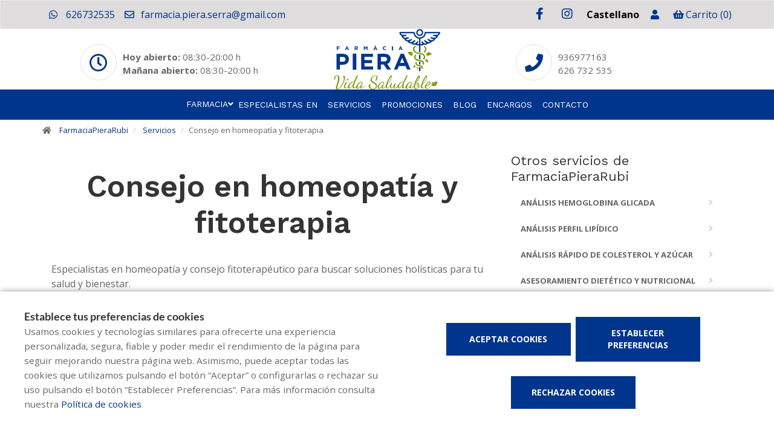

--- FILE ---
content_type: text/html; charset=UTF-8
request_url: https://www.farmaciapieraserra.cat/es/servicios/consejo-homeopatia-y-fitoterapia
body_size: 11533
content:
<!DOCTYPE html>
<!--[if IE 9]>
<html lang="es" class="ie9"> <![endif]-->
<!--[if IE 8]>
<html lang="es" class="ie8"> <![endif]-->
<!--[if !IE]><!-->
<html lang="es">
<!--<![endif]-->
<head>

            
    <!-- Start default blade meta tags to share contents -->
<meta charset="utf-8">
<meta http-equiv="X-UA-Compatible" content="IE=edge" />
    <title>Consejo en homeopat&iacute;a y fitoterapia  - PieraSerraRub&iacute; &amp; Maig</title>
    <meta name="description" content="Bienvenidos a PieraSerraRub&iacute; &amp; Maig, su espacio de salud en Rub&iacute; donde le ofrecemos una amplia gama de productos y atenci&oacute;n personalizada">


    <meta name="author" content="f:">

<!-- Mobile Meta -->
<meta name="viewport" content="width=device-width, initial-scale=1.0, user-scalable=yes">
<!--  End default meta tags  -->

    
    
       <!--  <meta name="viewport" content="width=device-width, initial-scale=1, user-scalable=yes" /> -->

    
            <link rel="canonical" href="https://www.farmaciapieraserra.cat/es/servicios/consejo-homeopatia-y-fitoterapia" />
    
                        <link rel="alternate" href="https://www.farmaciapieraserra.cat/serveis/consell-homeopatic-i-fitoterapia-30-145391" hreflang="ca" />
                    <link rel="alternate" href="https://www.farmaciapieraserra.cat/es/servicios/consejo-homeopatia-y-fitoterapia" hreflang="es" />
            
    <!-- Favicon -->
    <link rel="apple-touch-icon" sizes="57x57" href="https://www.farmaofficego.com/uploads/favicon/S73387/apple-icon-57x57.png">
<link rel="apple-touch-icon" sizes="60x60" href="https://www.farmaofficego.com/uploads/favicon/S73387/apple-icon-60x60.png">
<link rel="apple-touch-icon" sizes="72x72" href="https://www.farmaofficego.com/uploads/favicon/S73387/apple-icon-72x72.png">
<link rel="apple-touch-icon" sizes="76x76" href="https://www.farmaofficego.com/uploads/favicon/S73387/apple-icon-76x76.png">
<link rel="apple-touch-icon" sizes="114x114" href="https://www.farmaofficego.com/uploads/favicon/S73387/apple-icon-114x114.png">
<link rel="apple-touch-icon" sizes="120x120" href="https://www.farmaofficego.com/uploads/favicon/S73387/apple-icon-120x120.png">
<link rel="apple-touch-icon" sizes="144x144" href="https://www.farmaofficego.com/uploads/favicon/S73387/apple-icon-144x144.png">
<link rel="apple-touch-icon" sizes="152x152" href="https://www.farmaofficego.com/uploads/favicon/S73387/apple-icon-152x152.png">
<link rel="apple-touch-icon" sizes="180x180" href="https://www.farmaofficego.com/uploads/favicon/S73387/apple-icon-180x180.png">
<link rel="icon" type="image/png" sizes="192x192" href="https://www.farmaofficego.com/uploads/favicon/S73387/android-icon-192x192.png">
<link rel="icon" type="image/png" sizes="32x32" href="https://www.farmaofficego.com/uploads/favicon/S73387/favicon-32x32.png">
<link rel="icon" type="image/png" sizes="96x96" href="https://www.farmaofficego.com/uploads/favicon/S73387/favicon-96x96.png">
<link rel="icon" type="image/png" sizes="16x16" href="https://www.farmaofficego.com/uploads/favicon/S73387/favicon-16x16.png">
<link rel="manifest" href="https://www.farmaofficego.com/uploads/favicon/S73387/manifest.json" crossorigin="use-credentials">
<meta name="msapplication-TileColor" content="#ffffff">
<meta name="msapplication-TileImage" content="https://www.farmaofficego.com/uploads/favicon/S73387/ms-icon-144x144.png">
<meta name="theme-color" content="#ffffff">
    <!-- END Favicon -->

    <!-- Vendors  -->
    <link rel="stylesheet" href="https://www.farmaciapieraserra.cat/assets/templates/common/css/vendor.css">

    <!-- Eva icons -->
    <link rel="stylesheet" href="/assets/common/eva-icons/style/eva-icons.css">

    <!-- Main css -->
                        <link rel="stylesheet" href="https://www.farmaciapieraserra.cat/assets/templates/S73387/css/main.css?v=20260122011703064978"/>
                
            <link rel="stylesheet" href="https://www.farmaciapieraserra.cat/assets/common/css/swiper-bundle.min.css">
    
    
    <!-- Page Style -->
    <!-- Meta tags to share contents -->
    <meta property="og:type" content="website" />
    <meta property="og:site_name" content="FarmaciaPieraRubi" />
    <meta property="og:url" content="https://www.farmaciapieraserra.cat/es/servicios/consejo-homeopatia-y-fitoterapia" />
    <meta property="og:title" content="Consejo en homeopat&iacute;a y fitoterapia " />
    <meta property="og:description" content="Especialistas en homeopat&iacute;a y consejo fitoterap&eacute;utico para buscar soluciones hol&iacute;sticas para tu salu..." />

            <meta property="og:image" content="https://www.farmaofficego.com/uploads/post/S98106/consell-homeopatic-i-fitoterapia-145391-294-1200x630-resize.png?token=29de2b8baf564afcd8119cddf1b63ef2"/>
    


    <!-- Socials -->

<!-- Pre-javascript -->



    <!-- Plausible Analytics -->
    <script defer data-domain="www.farmaciapieraserra.cat" src="https://analytics.farmacloud.io/js/script.js"></script>
    <!-- End Plausible Analytics -->

    <script src="https://apps.elfsight.com/p/platform.js" defer></script>

</head>

<body class="front no-trans">

<!-- Google Tag Manager (noscript) -->
<!-- End Google Tag Manager (noscript) -->

<!-- DEMO STICKY -->


<!-- ================ -->
<!-- page wrapper start -->
<!-- ================ -->
<div class="page-wrapper" >

    <div class="container-fluid sticky-app-banner" style="display: none;">
    <div class="container-fluid">
        <div class="col-xs-12">
            <div class="row app-banner-sticky">
                <a href="#" class="btn-close" id="close-app-banner">&times;</a>
                <div class="logo-app" style='background:url("https://www.farmaciapieraserra.cat/assets/templates/common/images/app/AppFarmaLogo.png")'>
                </div>
                <div class="app-details">
                    <div class="title-app">Appfarma - App de tu farmacia</div>
                    <div class="subtitle-app">La App de tu farmacia</div>
                </div>
                <a href="https://links.appfarma.es/download?pharmacy=3314e121-0b60-4343-940a-173cb3b982ed" class="btn-get">Obtener</a>
            </div>
        </div>
    </div>
</div>
    <!-- header-top start (Add "dark" class to .header-top in order to enable dark header-top e.g <div class="header-top dark">) -->
<!-- ================ -->
<div class="container-fluid web-header ">
    <div class="container">
        <div class="custom-template-header">

                            <div class="pull-right ">
                    <ul class="list-icons">
                                                                            <li>
                                                                    <a class="header-farmapremium-login" href="https://www.farmaciapieraserra.cat/es/oauth2/redirect/generic"
                                       title="Iniciar sesi&oacute;n">
                                        <i class="fa fa-user"></i>
                                    </a>
                                                            </li>
                                                                        <li>
                            <a href="https://www.farmaciapieraserra.cat/es/cesta/resumen">
                                <i class="fa fa-shopping-basket"></i><span class="hidden-xs">Carrito</span> <span class="cart-count">(0)</span>
                            </a>
                        </li>
                    </ul>
                </div>
            
            
                            <div class="pull-right">
                    <div class="multilang-dropdown header-top-dropdown">
                        <div class="btn-group dropdown">
                            <button type="button" class="btn dropdown-toggle" data-toggle="dropdown" aria-expanded="false" style="width: 100px">
                                                                    Castellano                                                                                                                                </button>

                            <ul class="dropdown-menu dropdown-menu-right dropdown-animation" style="width: 100px !important;">
                                                                                                                                                                                <li><a rel="alternate" class="text-center" hreflang="ca" href="https://www.farmaciapieraserra.cat/serveis/consell-homeopatic-i-fitoterapia-30-145391">Catal&agrave;</a></li>
                                                                                                </ul>
                        </div>
                    </div>
                </div>
            
            
            <!-- header-top-first -->
    <div class="header-top-first clearfix">
        <ul class="social-links clearfix hidden-xs">
                                    <li class="facebook">
                    <a target="_blank" href="https://www.facebook.com/farmaciapieraserra/" title="facebook"><i class="fa fa-facebook"></i></a>
                </li>
                                                                                                            <li class="instagram">
                    <a target="_blank" href="https://www.instagram.com/farmaciapieraserra/" title="instagram"><i class="fa fa-instagram"></i></a>
                </li>
                                            </ul>
        <div class="social-links hidden-lg hidden-md hidden-sm">
            <div class="btn-group dropdown">
                <button type="button" class="btn dropdown-toggle" data-toggle="dropdown"><i class="fa fa-share-alt"></i>
                </button>
                <ul class="dropdown-menu dropdown-animation">
                                    <li class="facebook">
                    <a target="_blank" href="https://www.facebook.com/farmaciapieraserra/" title="facebook"><i class="fa fa-facebook"></i></a>
                </li>
                                                                                                            <li class="instagram">
                    <a target="_blank" href="https://www.instagram.com/farmaciapieraserra/" title="instagram"><i class="fa fa-instagram"></i></a>
                </li>
                                            </ul>
            </div>
        </div>
    </div>
    <!-- header-top-first end -->

            <ul class="list-icons">


                                                            <li><a href="https://wa.me/34626732535" target="_blank" class="header-whatsapp-contact"><i class="fa fa-whatsapp pr-10"></i> 626732535</a></li>
                                            
                                    <li><a href="mailto:farmacia.piera.serra@gmail.com"><i class="fa fa-envelope-o pr-5"></i> farmacia.piera.serra@gmail.com</a></li>
                        
</ul>
        </div>

    </div>
</div>

<!-- header-top end -->

<div class="info-header-zone container-fluid ">

        <div class="col-lg-4 col-md-6 col-xs-12 col-lg-push-4 col-md-push-5">
            <!-- header-left start -->
            <!-- ================ -->
            <div class="header-left clearfix">
                <!-- logo -->
                <a href="https://www.farmaciapieraserra.cat/es">
    <!-- fa or logo -->
                    <img class="logo_img"
                 src="https://farmacloud-profile.imgix.net/5fd3cf1c-0567-4d41-b6d4-f45095d55a60_1696316193520.png?h=100"
                 alt="FarmaciaPieraRubi" style="display: inherit">
            </a>
                <!-- name-and-slogan -->
                <div class="site-slogan">
                                    </div>
            </div>
            <!-- header-left end -->
        </div>

        <div class="col-lg-4 col-md-8 col-xs-12 col-lg-pull-4 col-md-pull-5 col-md-offset-1 col-lg-offset-0">
            <!-- header-left start - horari -->
            <!-- ================ -->
            <div class="header-right clearfix pull-right-desktop">

                <div class="row">
                                        <div class="col-sm-12">
                                            <div class="box-style-2">
                                                            <div class="icon-container mt10">
                                    <i class="fa fa-clock-o"></i>
                                </div>
                                <div class="body mt20">
                                                                            <span>
                                                                                                                                                <b>Hoy abierto:</b>
                                                                                                            08:30-20:00 h                                                                                                                                                                                         </span>
                                        <br>
                                        <span>
                                                                                                                                                <b>Ma&ntilde;ana abierto:</b>
                                                                                                            08:30-20:00 h                                                                                                                                                                                         </span>
                                                                    </div>
                                                    </div>
                    </div>
                    
                </div>

            </div>
            <!-- header-left end -->
        </div>

        <div class="col-lg-4 col-md-4 col-xs-12">
            <!-- header-right start - telefon/contacte -->
            <!-- ================ -->
            <div class="header-right clearfix pull-left-desktop">

                <div class="row">

                                            <div class="col-sm-12">
                            <div class="box-style-2">
                                <div class="icon-container mt10">
                                    <i class="fa fa-phone"></i>
                                </div>
                                <div class="body mt20">
                                                                                                                        <a href="tel:936977163" aria-label="Phone">936977163</a> <br/>                                                                                                                                                                                                         <a href="tel:626732535" aria-label="Phone">626 732 535</a> <br/>                                                                                                                  </div>
                            </div>
                        </div>
                    
                </div>

            </div>
        </div>
        <!-- header-right end -->


    <div class="row">
        <div class="col-xs-12">

        </div>
    </div>

    </div>



    <header class="header fixed clearfix ">



        <!-- main-navigation start -->
        <!-- ================ -->
        <div class="main-navigation animated">

            <!-- navbar start -->
            <!-- ================ -->
            <nav class="navbar navbar-default navbar-down" role="navigation">
                <div class="container-fluid">

                    <!-- Toggle get grouped for better mobile display -->
                    <div class="navbar-header">
                        <button type="button" class="navbar-toggle" data-toggle="collapse"
                                data-target="#navbar-collapse-1">
                            <span class="sr-only"></span>
                            <span class="icon-bar"></span>
                            <span class="icon-bar"></span>
                            <span class="icon-bar"></span>
                        </button>
                    </div>

                    <!-- Menu header -->
                    <div class="collapse navbar-collapse" id="navbar-collapse-1">
                        <div class="container-fluid">
                            <ul class="nav navbar-nav underline-from-center">

                <li  style="display: none"  class="logo-text sticky-navbar-logo  own-image-sticky ">
    <a href="https://www.farmaciapieraserra.cat/es" style="padding:0">
                                    <img class="logo_img"
                     src="https://farmacloud-profile.imgix.net/5fd3cf1c-0567-4d41-b6d4-f45095d55a60_1696316193520.png?h=100"
                     alt="FarmaciaPieraRubi" style="display: inline-block; max-width: 140px;max-height: 60px">
                        </a>
</li>

                                <li class="dropdown">
            <a href="#"  class="dropdown-toggle
            "
            data-toggle="dropdown">Farmacia</a>
            <ul class="dropdown-menu">
                                    <li><a href="https://www.farmaciapieraserra.cat/es/historia">Historia</a></li>
                                                    <li><a href="https://www.farmaciapieraserra.cat/es/equipo">Qui&eacute;nes somos</a></li>
                                                                    <li><a href="https://www.farmaciapieraserra.cat/es/guardias">Farmacias de guardia</a></li>
                                                                                    <li><a href="https://www.farmaciapieraserra.cat/es/tarjeta-cliente" title="Tarjeta cliente">Tarjeta cliente</a></li>
                
                                                                                                                                                                                                                                                                                                                                                                                                                                                                                                                                                                                                                                                                                    <li>
                        <a href="https://www.farmaciapieraserra.cat/es/app" title="App">APP</a>
                    </li>
                            </ul>
        </li>

                            <li><a href="https://www.farmaciapieraserra.cat/es/especialistas-en">Especialistas en</a></li>
                <li><a href="https://www.farmaciapieraserra.cat/es/servicios">Servicios</a></li>
        
                            <li>
                <a href="https://www.farmaciapieraserra.cat/es/promociones">Promociones</a>
            </li>
        
                
                <li><a href="https://www.farmaciapieraserra.cat/es/blog">Blog</a></li>

                            <li><a href="https://www.farmaciapieraserra.cat/es/pedido-online">Encargos</a></li>
        
                <li><a href="https://www.farmaciapieraserra.cat/es/contactar">Contacto</a></li>

                                
                                            
                
                
                
            </ul>
                            </div>
                    </div>
                </div>
            </nav>
            <!-- navbar end -->

        </div>
        <!-- main-navigation end -->
    </header>
<!-- header end -->

<!-- header online shop -->
<!-- header online shop end -->


        <!-- breadcrumb start -->
<div class="breadcrumb-container">
    <div class="container">
        <ol class="breadcrumb">
            <li><i class="fa fa-home pr-10"></i>
                <a href="https://www.farmaciapieraserra.cat/es">FarmaciaPieraRubi</a>
            </li>
            <li>
                                                        <a href="https://www.farmaciapieraserra.cat/es/servicios">Servicios</a>
                                                </li>
                            <li class="active">Consejo en homeopat&iacute;a y fitoterapia </li>
                    </ol>
    </div>
</div>
<!-- breadcrumb end -->

    <!-- main-container start -->
    <section class="main-container">
                    <div class="container">
                <div class="row">
        <!-- main start -->
        <div class="main col-md-12">
            <div class="services contents-container">
    <div class="main col-md-12">
        <div class="row">
            <div class=" col-lg-8 ">
                <h1 class="page-title">Consejo en homeopat&iacute;a y fitoterapia </h1>
                                <div class="separator-2"></div>
                <p>Especialistas en homeopat&iacute;a y consejo fitoterap&eacute;utico para buscar soluciones hol&iacute;sticas para tu salud y bienestar.</p>


                <div class="text-right" id="section-social-link">
    <ul class="share social-links colored circle ">
        <li id="titleShare" class="title">Compartir</li>
            <li class="facebook"><a target="_blank" class="facebook-share" href="https://www.facebook.com/sharer/sharer.php?u=https://www.farmaciapieraserra.cat/es/servicios/consejo-homeopatia-y-fitoterapia" data-cache="https://graph.facebook.com/?id=https://www.farmaciapieraserra.cat/es/servicios/consejo-homeopatia-y-fitoterapia&scrape=true"><i class="fa fa-facebook"></i></a></li>
            <li class="twitter"><a target="_blank" href="https://twitter.com/home?status=Consejo en homeopat&iacute;a y fitoterapia : https://www.farmaciapieraserra.cat/es/servicios/consejo-homeopatia-y-fitoterapia"><i class="fa fa-x-twitter"></i></a></li>
            <li class="vimeo whatsapp visible-xs-inline-block"><a target="_blank" href="whatsapp://send?text=https%3A%2F%2Fwww.farmaciapieraserra.cat%2Fes%2Fservicios%2Fconsejo-homeopatia-y-fitoterapia" data-action="share/whatsapp/share"><i class="fa fa-whatsapp"></i></a></li>
            <li class="hidden-xs vimeo whatsapp"><a target="_black" href="https://api.whatsapp.com/send?text=https%3A%2F%2Fwww.farmaciapieraserra.cat%2Fes%2Fservicios%2Fconsejo-homeopatia-y-fitoterapia"><i class="fa fa-whatsapp"></i></a></li>
            <li class="linkedin"><a target="_blank" href="https://www.linkedin.com/cws/share?url=https://www.farmaciapieraserra.cat/es/servicios/consejo-homeopatia-y-fitoterapia"><i class="fa fa-linkedin"></i></a></li>
    </ul>
</div>


            </div>
            <div class="col-lg-4 col-lg-offset-0 col-md-8 col-md-offset-2">

                                                            <div class="related">
    <h3 class="page-title">Otros servicios de FarmaciaPieraRubi</h3>
    <nav>
        <ul class="nav nav-pills nav-stacked">
                            <li ><a href="https://www.farmaciapieraserra.cat/es/servicios/analisis-hemoglobina-glicada">An&aacute;lisis hemoglobina glicada </a></li>
                            <li ><a href="https://www.farmaciapieraserra.cat/es/servicios/analisis-perfil-lipidico">An&aacute;lisis perfil lip&iacute;dico</a></li>
                            <li ><a href="https://www.farmaciapieraserra.cat/es/servicios/analisis-rapido-de-colesterol-y-azucar">An&aacute;lisis r&aacute;pido de colesterol y az&uacute;car </a></li>
                            <li ><a href="https://www.farmaciapieraserra.cat/es/servicios/asesoramiento-dietetico-y-nutricional">Asesoramiento diet&eacute;tico y nutricional </a></li>
                            <li ><a href="https://www.farmaciapieraserra.cat/es/servicios/asesoramiento-en-nutricion-deportiva">Asesoramiento en nutrici&oacute;n deportiva </a></li>
                            <li ><a href="https://www.farmaciapieraserra.cat/es/servicios/canastillas-personalizadas-para-bebes">Canastillas personalizadas para beb&eacute;s  </a></li>
                            <li ><a href="https://www.farmaciapieraserra.cat/es/servicios/consulta-de-flores-de-bach">Consulta de flores de bach</a></li>
                            <li ><a href="https://www.farmaciapieraserra.cat/es/servicios/control-de-la-presion-arterial">Control de la presi&oacute;n arterial </a></li>
                            <li ><a href="https://www.farmaciapieraserra.cat/es/servicios/cribrado-test-de-antigenos-rapido-tar">Cribrado Test de Ant&iacute;genos R&aacute;pido (TAR)</a></li>
                            <li ><a href="https://www.farmaciapieraserra.cat/es/servicios/fedefarma-dermoconsejo">Dermoconsejo </a></li>
                            <li ><a href="https://www.farmaciapieraserra.cat/es/servicios/deshabituacion-tabaquica">Deshabituaci&oacute;n tab&aacute;quica </a></li>
                            <li ><a href="https://www.farmaciapieraserra.cat/es/servicios/determinacion-del-riesgo-cardiovascular">Determinaci&oacute;n del riesgo cardiovascular </a></li>
                            <li ><a href="https://www.farmaciapieraserra.cat/es/servicios/farmapremium">Farmapremium</a></li>
                            <li ><a href="https://www.farmaciapieraserra.cat/es/servicios/formulacion-magistral">Formulaci&oacute;n magistral </a></li>
                            <li ><a href="https://www.farmaciapieraserra.cat/es/servicios/informacion-y-recogida-muestras-medula-osea">Informaci&oacute;n y recogida muestras m&eacute;dula &oacute;sea</a></li>
                            <li ><a href="https://www.farmaciapieraserra.cat/es/servicios/ortopedia">Ortopedia </a></li>
                            <li ><a href="https://www.farmaciapieraserra.cat/es/servicios/pendientes">Pendientes </a></li>
                            <li ><a href="https://www.farmaciapieraserra.cat/es/servicios/sistema-personalizado-de-dosificacion-spd">Sistema personalizado de dosificaci&oacute;n (SPD)</a></li>
                    </ul>
    </nav>
</div>                                        </div>
        </div>

                
    </div>
</div>
        </div>
        <!-- main end -->
    </div>
        </div>
    </section>

    <!-- main-container end -->

<!-- footer start (Add "light" class to #footer in order to enable light footer) -->
    <footer id="footer">
    <div class="footer">
        <div class="container">
            <div class="row">
                <div class="col-md-8">
                    <div class="footer-content">
                        <div class="row">
                            <div class="col-sm-6">
                                <div class="logo-footer">
                    <img id="logo-footer"
                 src="https://www.farmaofficego.com/uploads/settings/S98106/logo_footer-_x140.png?token=4c678a2dafe10b1b8daf202d7bb18143"
                 alt="FarmaciaPieraRubi">
            </div>
                                <p></p>
                                <hr>
                                <ul class="social-links circle">
                                    <li class="facebook">
                    <a target="_blank" href="https://www.facebook.com/farmaciapieraserra/" title="facebook"><i class="fa fa-facebook"></i></a>
                </li>
                                                                                                            <li class="instagram">
                    <a target="_blank" href="https://www.instagram.com/farmaciapieraserra/" title="instagram"><i class="fa fa-instagram"></i></a>
                </li>
                                            </ul>
                                                                
                            </div>
                            <div class="col-sm-6">
                                <h2>Contacto</h2>
                                                                    <ul class="list-icons">

                        <li><i class="fa fa-map-marker pr-10"></i>Plaça de Josep Sapés i Esmendia 4, Rubí (08191), Barcelona</li>
            
                                                        <li><a href="tel://936977163"><i class="fa fa-phone pr-10"></i> 936977163</a></li>
                                                            <li><a href="tel://626732535"><i class="fa fa-phone pr-10"></i> 626 732 535</a></li>
                                        
    
                                        <li><a href="https://wa.me/34626732535" target="_blank" class="header-whatsapp-contact"><i class="fa fa-whatsapp pr-10"></i> 626732535</a></li>
                            
                        <li><a href="mailto:farmacia.piera.serra@gmail.com"><i class="fa fa-envelope-o pr-10"></i> farmacia.piera.serra@gmail.com</a></li>
            
</ul>
                                                            </div>
                        </div>
                                            </div>
                </div>
                <div class="space-bottom hidden-lg hidden-md hidden-xs"></div>
                                    <div class="col-sm-6 col-md-4">
                        <div class="footer-content">
                            <h2>Servicios</h2>
                            <nav>
                                <ul class="nav nav-pills nav-stacked">
                                                                            <li><a href="https://www.farmaciapieraserra.cat/es/servicios/consejo-homeopatia-y-fitoterapia">Consejo en homeopat&iacute;a y fitoterapia </a></li>
                                                                            <li><a href="https://www.farmaciapieraserra.cat/es/servicios/control-de-la-presion-arterial">Control de la presi&oacute;n arterial </a></li>
                                                                            <li><a href="https://www.farmaciapieraserra.cat/es/servicios/cribrado-test-de-antigenos-rapido-tar">Cribrado Test de Ant&iacute;genos R&aacute;pido (TAR)</a></li>
                                                                    </ul>
                            </nav>
                        </div>
                    </div>
                                            </div>
                            <div class="row footer-KDigital">
                    <div class="col-md-8 col-xs-12 logo-kd-new">
                        <div class="logo_europe">
                            <img src="https://www.farmaciapieraserra.cat/assets/templates/templates/idea/images/logo_europe_negative.png" alt="fons_europeu">
                        </div>
                        <div class="logo_spain">
                            <div class="logo_gobierno">
                                <img src="https://www.farmaciapieraserra.cat/assets/templates/templates/idea/images/logoGobierno-negative.png" alt="Gobierno España">
                            </div>
                            <div class="plan_space"></div>
                            <div class="logo_plan">
                                <img src="https://www.farmaciapieraserra.cat/assets/templates/templates/idea/images/KD-plan-3-negative.png" alt="fons_europeu">
                            </div>
                        </div>
                    </div>
                </div>
            
            
                        <div class="space-bottom hidden-lg hidden-xs"></div>
        </div>
    </div>

    
    <div class="subfooter">
        <div class="container">
            <div class="row">
                <div class=" col-lg-8  " >
                    <p>
    Copyright © 2026 FarmaciaPieraRubi -
    <a href="https://www.farmaofficego.es/" target="_blank"><u>Diseño web</u></a>
    - Farmaoffice
                    & <a href="https://www.canalfarmaciaonline.com/" target="_blank"><u>CanalFarmaciaOnline</u></a>
    </p>
                </div>

                                <div class="col-lg-4">
                    <ul class="subfooter-links">
                                                                                                                    <li>
                                    <a href="https://www.farmaciapieraserra.cat/es/aviso-legal"
                                       title="Aviso legal">Aviso legal</a>
                                </li>
                                                                                                                                                                                <li>
                                    <a href="https://www.farmaciapieraserra.cat/es/politica-de-privacidad"
                                       title="Pol&iacute;tica de privacidad">Pol&iacute;tica de privacidad</a>
                                </li>
                                                                                                                                                                                <li>
                                    <a href="https://www.farmaciapieraserra.cat/es/politica-de-cookies"
                                       title="Pol&iacute;tica de cookies">Pol&iacute;tica de cookies</a>
                                </li>
                                                                                                                                                                                <li>
                                    <a href="https://www.farmaciapieraserra.cat/es/politica-de-ventas"
                                       title="Pol&iacute;tica de ventas">Pol&iacute;tica de ventas</a>
                                </li>
                                                                                                                                                                                                                                    <li>
                                    <a href="https://www.farmaciapieraserra.cat/es/accesibilidad"
                                       title="Accesibilidad">Accesibilidad</a>
                                </li>
                                                                                                        </ul>
                </div>
                            </div>
        </div>
    </div>
</footer>
<!-- footer end -->

</div>
<!-- page-wrapper end -->

    <!-- Modal Cart-->
<div class="modal fade" id="cartModal" tabindex="-1" role="dialog" aria-labelledby="myModalLabel" aria-hidden="true">
    <div class="modal-center" id="cart-modal">
        <div class="modal-dialog .modal-align-center" id="cart-modal-dialog">

            <div class="modal-content" id="modal-content-cart">

                <div class="modal-header" id="modal-header-cart">
                    <span class="modal-title" id="myModalLabel"><i class="fa fa-check" aria-hidden="true"></i>Producto a&ntilde;adido correctamente a su carrito de compra</span>
                    <button type="button" class="close" data-dismiss="modal"><span aria-hidden="true">×</span></button>
                </div>

                <div class="modal-body" id="modal-body-cart">
                    <div class="row flex-align-center-row">
                        <div class="col-md-6 layette-product-modal">
                            <div class="row flex-align-center-row">
                                <div class="col-xs-5 col-sm-6 col-cart-product">
                                    <div id="cart-image-product" class="goto-href" data-href=""></div>
                                </div>
                                <div class="col-xs-7 col-sm-6 col-cart-product right-info">
                                    <p id="cart-image-name" class="goto-href" data-href=""></p>
                                    <div class="modal-product-offer"></div>
                                    <div class="col-xs-5 col-sm-5 col-input-modal">
                                        <div class="quantity">
                                            <div class="input-group quantity-group">
                                                <input class="product-quantity-input" type="number" value="" step="1" min="1" data-productid=""
                                                       data-quantity="" data-href="https://www.farmaciapieraserra.cat/es/cesta/cantidad-modal">
                                            </div>
                                        </div>
                                    </div>
                                    <div class="col-xs-7 col-sm-7 col-prices-modal">
                                        <p id="cart-image-prices">
                                                                                                                                    <span id="product-price"></span>
                                            <span id="product-regular-price" style="text-decoration: line-through; font-size: 13px;padding: 0 .2rem;"></span>
                                        </p>
                                    </div>
                                    <div id="cart-error" class="hide text-center" style="color: #cd3c2e; font-size:11px; font-weight: 200;">
                                        <span></span>
                                    </div>
                                </div>
                            </div>
                        </div>
                        <div class="col-md-6 col-xs-12 info-cart-modal">
                            <p> Hay <span id="total-cart-products"></span>  art&iacute;culos en su carrito.</p>
                            <p><strong>Total de productos: </strong> <span id="total-price-cart"></span> </p>
                            <div class="cart-buttons-modal">
                                <div class="row">
                                    <div class="col-xs-12">
                                        <button type="button" class="btn btn-default goto-href" data-href="https://www.farmaciapieraserra.cat/es/cesta/resumen" data-dismiss="modal">Finalizar encargo</button>
                                    </div>
                                    <div class="col-xs-12">
                                        <button type="button" class="btn btn-default" data-dismiss="modal">Continuar encargando</button>
                                    </div>
                                </div>
                            </div>
                        </div>
                    </div>
                </div>
            </div>
        </div>
    </div>
</div>

    <div class="overlap-ajax">
        <svg version="1.1" id="Layer_2" xmlns="http://www.w3.org/2000/svg" xmlns:xlink="http://www.w3.org/1999/xlink" x="0px" y="0px"
             viewBox="0 0 100 100" enable-background="new 0 0 s0 0" xml:space="preserve">
                      <circle fill="#fff" stroke="none" cx="30" cy="50" r="6">
                          <animateTransform
                                  attributeName="transform"
                                  dur="1s"
                                  type="translate"
                                  values="0 15 ; 0 -15; 0 15"
                                  repeatCount="indefinite"
                                  begin="0.1"/>
                      </circle>
                        <circle fill="#fff" stroke="none" cx="54" cy="50" r="6">
                            <animateTransform
                                    attributeName="transform"
                                    dur="1s"
                                    type="translate"
                                    values="0 10 ; 0 -10; 0 10"
                                    repeatCount="indefinite"
                                    begin="0.2"/>
                        </circle>
                        <circle fill="#fff" stroke="none" cx="78" cy="50" r="6">
                            <animateTransform
                                    attributeName="transform"
                                    dur="1s"
                                    type="translate"
                                    values="0 5 ; 0 -5; 0 5"
                                    repeatCount="indefinite"
                                    begin="0.3"/>
                        </circle>
        </svg>
    </div>


<!-- Sticky elements placed at the end of the document so Google won't index them -->

<!-- scrollToTop -->
    <div class="scrollToTop"><i class="fa fa-angle-up fa-2x"></i></div>

    <div class="container">

            <div class="whatsapp-window" style="display: none">
            <div class="whatsapp-header">
                <div class="image-container">
                    <div class="pharmacy-image-container  logo-image-sticky ">
                        <div class="pharmacy-image"
                                                          style="height: auto">
                                <img src="https://farmacloud-profile.imgix.net/5fd3cf1c-0567-4d41-b6d4-f45095d55a60_1696316193520.png?w=50" alt="FarmaciaPieraRubi">
                                                     </div>
                    </div>
                </div>
                <div class="header-info">
                    <div class="header-name">
                        FarmaciaPieraRubi
                    </div>
                    <div class="header-time">
                        Solemos responder en menos de 24 horas.
                    </div>
                </div>
            </div>
            <div class="conversation">
                <div class="message">
                    <div class="message-author">
                        FarmaciaPieraRubi
                    </div>

                    <div class="message-text">
                        Hola! 👋<br><br>¿Como podemos ayudarte?
                    </div>
                    <div class="chat-time">
                        11:53
                    </div>

                </div>
            </div>
            <div class="go-chat">
                <a class="start-chat" role="button" href="https://wa.me/34626732535" target="_blank" >
                    <i class="fa fa-whatsapp"></i>
                    <span class="goto-btn">
                            Empezar chat
                        </span>
                </a>
            </div>
        </div>
        <a>
            <div class="stickyWhatsapp" id="stickyWhatsapp">
                <div class="bubble-notification"></div>
                <i class="fa fa-whatsapp"></i>
            </div>
        </a>
            
</div>

    <div id="cookie-bar-fixed" style="display: none">

    <div class="row">
        <div class="col-lg-6 col-md-6" style="margin-bottom: 1rem !important;">
            <span class="cookiebar-title">Establece tus preferencias de cookies</span>
            <div class="cookiebar-description">
                <small>
                    Usamos cookies y tecnologías similares para ofrecerte una experiencia personalizada, segura, fiable y poder medir el rendimiento de la página para seguir mejorando nuestra página web. Asimismo, puede aceptar todas las cookies que utilizamos pulsando el botón “Aceptar” o configurarlas o rechazar su uso pulsando el botón “Establecer Preferencias”. Para más información consulta nuestra <a href="https://www.farmaciapieraserra.cat/es/politica-de-cookies">Política de cookies</a>
                </small>
            </div>
        </div>
        <div class="col-lg-6 col-md-6 text-center">
            <button class="btn btn-default btn-lg accept-cookies all-cookies cookie-button" data-url="https://www.farmaciapieraserra.cat/es/cookies/save?all=1" id="cookiebar_fully_accept_btn" data-toggle="modal">Aceptar cookies</button>
            <!-- Button trigger modal -->
            <button class="btn btn-default btn-lg cookie-button open-modal-cookies" data-toggle="modal" data-target="#cookiesModal">Establecer preferencias</button>
            <button class="btn btn-default btn-lg accept-cookies cookie-button" data-url="https://www.farmaciapieraserra.cat/es/cookies/save" id="cookiebar_fully_accept_btn" data-toggle="modal">Rechazar cookies</button>
        </div>
    </div>


</div>

<!-- Modal -->
<div class="modal fade" id="cookiesModal" tabindex="-1" role="dialog" aria-labelledby="cookieModalLabel" aria-hidden="true" data-nosnippet>
    <div class="modal-center" id="cookies-modal">
        <div class="modal-dialog .modal-align-center" id="cookies-modal-dialog">

            <div class="modal-content" id="modal-content-cookies">

                <div class="modal-header" id="modal-header-cookies">
                    <span class="modal-title" id="cookieModalLabel">Preferencias sobre las cookies y similares</span>
                    <button type="button" class="close" data-dismiss="modal"><span aria-hidden="true">×</span><span class="sr-only">Cerrar</span></button>
                </div>

                <div class="modal-body" id="modal-body-cookies">

                    <p class="section_desc mb-5">En esta p&aacute;gina puedes gestionar la configuraci&oacute;n de las cookies y similares.</p>

                    <div class="cookie-type">
                        <div>
                            <span class="section_title">Necesarias y esenciales</span>

                            <label class="sc_container_checkbox"><input class="sc_toggle" type="checkbox" id="checkbox-necessary" checked disabled>
                                <span class="sc_checkmark sc_readonly"></span>
                            </label>

                        </div>
                        <p class="section_desc">
                            Los datos recopilados en estas cookies y similares son necesarios para poder navegar por el sitio web. Estas cookies siempre estar&aacute;n activadas.
                        </p>
                        <table>
        <tr>
                            <th>Cookie</th>
                            <th>Categor&iacute;a</th>
                            <th>Tipo</th>
                            <th>Titular</th>
                    </tr>
        <tbody>
                    <tr>
                <td data-column="Cookie">laravel_session</td>
                <td data-column="Categoría">Propia</td>
                <td data-column="Tipo">Necesaria</td>
                <td data-column="Titular">Farmaciapierarubi</td>
            </tr>
            <tr>
                <td data-column="Cookie">cookie-consent</td>
                <td data-column="Categoría">Propia</td>
                <td data-column="Tipo">Necesaria</td>
                <td data-column="Titular">Farmaciapierarubi</td>
            </tr>
                        </tbody>
    </table>

                    </div>

                    <div class="cookie-type">
                        <div>
                            <span class="section_title">Rendimiento y an&aacute;lisis web</span>
                            <label class="sc_container_checkbox"><input class="sc_toggle" type="checkbox" id="checkbox-analytics">
                                <span class="sc_checkmark"></span>
                            </label>
                        </div>
                        <p class="section_desc">Servicios tratados por nosotros o por terceros, nos permiten cuantificar el n&uacute;mero de usuarios y as&iacute; realizar la medici&oacute;n y an&aacute;lisis estad&iacute;stico de la utilizaci&oacute;n que hacen los usuarios de la p&aacute;gina web.</p>
                        <table>
        <tr>
                            <th>Cookie</th>
                            <th>Categor&iacute;a</th>
                            <th>Tipo</th>
                            <th>Titular</th>
                    </tr>
        <tbody>
                            <tr>
                <td data-column="Cookie">_ga</td>
                <td data-column="Categoría">De terceros</td>
                <td data-column="Tipo">Anal&iacute;tica</td>
                <td data-column="Titular">Google Analytics</td>
            </tr>
            <tr>
                <td data-column="Cookie">_gid</td>
                <td data-column="Categoría">De terceros</td>
                <td data-column="Tipo">Anal&iacute;tica</td>
                <td data-column="Titular">Google Analytics</td>
            </tr>
            <tr>
                <td data-column="Cookie">_gat</td>
                <td data-column="Categoría">De terceros</td>
                <td data-column="Tipo">Anal&iacute;tica</td>
                <td data-column="Titular">Google Analytics</td>
            </tr>
            <tr>
                <td data-column="Cookie">1P_JAR</td>
                <td data-column="Categoría">De terceros</td>
                <td data-column="Tipo">Anal&iacute;tica</td>
                <td data-column="Titular">Google</td>
            </tr>
            <tr>
                <td data-column="Cookie">CONSENT</td>
                <td data-column="Categoría">De terceros</td>
                <td data-column="Tipo">Anal&iacute;tica</td>
                <td data-column="Titular">Google</td>
            </tr>
            <tr>
                <td data-column="Cookie">SSID</td>
                <td data-column="Categoría">De terceros</td>
                <td data-column="Tipo">Anal&iacute;tica</td>
                <td data-column="Titular">Google</td>
            </tr>
            <tr>
                <td data-column="Cookie">__Secure-3PSID</td>
                <td data-column="Categoría">De terceros</td>
                <td data-column="Tipo">Anal&iacute;tica</td>
                <td data-column="Titular">Google</td>
            </tr>
            <tr>
                <td data-column="Cookie">__Secure-1PSID</td>
                <td data-column="Categoría">De terceros</td>
                <td data-column="Tipo">Anal&iacute;tica</td>
                <td data-column="Titular">Google</td>
            </tr>
            <tr>
                <td data-column="Cookie">__Secure-ENID</td>
                <td data-column="Categoría">De terceros</td>
                <td data-column="Tipo">Anal&iacute;tica</td>
                <td data-column="Titular">Google Maps</td>
            </tr>
            <tr>
                <td data-column="Cookie">OTZ</td>
                <td data-column="Categoría">De terceros</td>
                <td data-column="Tipo">Anal&iacute;tica</td>
                <td data-column="Titular">Google</td>
            </tr>
            <tr>
                <td data-column="Cookie">__Secure-3PSIDCC</td>
                <td data-column="Categoría">De terceros</td>
                <td data-column="Tipo">Anal&iacute;tica</td>
                <td data-column="Titular">Google</td>
            </tr>
            <tr>
                <td data-column="Cookie">__Secure-1PAPISID</td>
                <td data-column="Categoría">De terceros</td>
                <td data-column="Tipo">Anal&iacute;tica</td>
                <td data-column="Titular">Google</td>
            </tr>
            <tr>
                <td data-column="Cookie">NID</td>
                <td data-column="Categoría">De terceros</td>
                <td data-column="Tipo">Preferencias del usuario</td>
                <td data-column="Titular">Google</td>
            </tr>
            <tr>
                <td data-column="Cookie">APISID</td>
                <td data-column="Categoría">De terceros</td>
                <td data-column="Tipo">T&egrave;cnica</td>
                <td data-column="Titular">Google Maps</td>
            </tr>
            <tr>
                <td data-column="Cookie">HSID</td>
                <td data-column="Categoría">De terceros</td>
                <td data-column="Tipo">T&egrave;cnica</td>
                <td data-column="Titular">Google</td>
            </tr>
            <tr>
                <td data-column="Cookie">SAPISID</td>
                <td data-column="Categoría">De terceros</td>
                <td data-column="Tipo">T&egrave;cnica</td>
                <td data-column="Titular">Google</td>
            </tr>
            <tr>
                <td data-column="Cookie">SID</td>
                <td data-column="Categoría">De terceros</td>
                <td data-column="Tipo">T&egrave;cnica</td>
                <td data-column="Titular">Google</td>
            </tr>
            <tr>
                <td data-column="Cookie">SIDCC</td>
                <td data-column="Categoría">De terceros</td>
                <td data-column="Tipo">T&egrave;cnica</td>
                <td data-column="Titular">Google</td>
            </tr>
            <tr>
                <td data-column="Cookie">SSIDC</td>
                <td data-column="Categoría">De terceros</td>
                <td data-column="Tipo">T&egrave;cnica</td>
                <td data-column="Titular">Google</td>
            </tr>
            <tr>
                <td data-column="Cookie">AEC</td>
                <td data-column="Categoría">De terceros</td>
                <td data-column="Tipo">T&egrave;cnica</td>
                <td data-column="Titular">Google</td>
            </tr>
            <tr>
                <td data-column="Cookie">_Secure-3PAPISID</td>
                <td data-column="Categoría">De terceros</td>
                <td data-column="Tipo">T&eacute;cnica / Seguridad</td>
                <td data-column="Titular">Google</td>
            </tr>
            <tr>
                <td data-column="Cookie">_Secure-3PSID</td>
                <td data-column="Categoría">De terceros</td>
                <td data-column="Tipo">T&eacute;cnica / Seguridad</td>
                <td data-column="Titular">Google</td>
            </tr>
            <tr>
                <td data-column="Cookie">_Secure-APISID</td>
                <td data-column="Categoría">De terceros</td>
                <td data-column="Tipo">T&eacute;cnica / Seguridad</td>
                <td data-column="Titular">Google</td>
            </tr>
            <tr>
                <td data-column="Cookie">_Secure-HSID</td>
                <td data-column="Categoría">De terceros</td>
                <td data-column="Tipo">T&eacute;cnica / Seguridad</td>
                <td data-column="Titular">Google</td>
            </tr>
            <tr>
                <td data-column="Cookie">_Secure-SSID</td>
                <td data-column="Categoría">De terceros</td>
                <td data-column="Tipo">T&eacute;cnica / Seguridad</td>
                <td data-column="Titular">Google</td>
            </tr>
                                        </tbody>
    </table>

                    </div>

                </div>

                <div class="modal-footer" id="modal-footer-cookies">
                    <div class="row">
                        <div class="col-sm-12 col-md-6">
                            <button type="button" class="btn btn-default accept-cookies all-cookies cookie-button" data-url="https://www.farmaciapieraserra.cat/es/cookies/save?all=1" data-dismiss="modal">Aceptar todas las cookies</button>
                        </div>
                        <div class="col-sm-12 col-md-6">
                            <button id="check-cookies" type="button" class="btn btn-default accept-cookies cookie-button" data-url="https://www.farmaciapieraserra.cat/es/cookies/save" data-dismiss="modal">Guardar preferencias</button>
                        </div>
                    </div>
                </div>
            </div>
        </div>
    </div>
</div>


<!-- FarmaCloud top bar -->
<!-- End FarmaCloud top bar -->

<!-- JavaScript files placed at the end of the document so the pages load faster
================================================== -->

<script type="text/javascript" src="https://www.farmaciapieraserra.cat/assets/templates/common/js/vendor.js?v=2026012201"></script>
<script type="text/javascript" src="https://www.farmaciapieraserra.cat/assets/templates/templates/idea/js/idea.js?v=2026012201"></script>

    <script type="text/javascript" src="/assets/common/js/newCart.js?v=2026012201"></script>
    <script type="text/javascript" src="https://www.farmaciapieraserra.cat/assets/common/js/searchEngineObf.js?v=2026012201"></script>
    <div class="searcher-overlay">
    <div class="searcher-div" id="searchDiv">
        <div class="container-fluid" style="background: #FAFAFA; width: 100%;padding:10px 0">
            <div class="container-fluid">
                <div class="row">
                    <div class="ecommerce-header">
                        <div class="col-xs-10 col-sm-11 col-md-11">
                            <div class="ecommerce-header-flex">
                                <div class="header-left logo-left-zone clearfix ecommerce-logo-left">
                                                                    <a href="https://www.farmaciapieraserra.cat/es">
    <!-- fa or logo -->
                    <img class="logo_img"
                 src="https://farmacloud-profile.imgix.net/5fd3cf1c-0567-4d41-b6d4-f45095d55a60_1696316193520.png?h=100"
                 alt="FarmaciaPieraRubi" style="display: inherit">
            </a>
                                </div>
                                                                                                <div class="search-input">
                                    <form role="search"  onsubmit="return false;" action="#"  id="form-search-ecommerce" class="center-block" autocomplete="off">
    <div class="form-group has-feedback">
                    <input type="text" name="searching" id="searchingHeader" class="form-control disabled-zoom-input" placeholder="Buscar producto...">
                <i id="search-medicine" class="fa fa-search form-control-feedback"></i>
    </div>
</form>
                                </div>
                                                            </div>
                        </div>
                        <div class="col-xs-2 col-md-1 col-sm-1">
                            <div class="header-flex-close-zone">
                                <a class="df-icon icon-searcher-close" href="#" id="close-search" data-role="close" data-bcup-haslogintext="no" title="Cerrar">
                                    <svg fill="#000000" height="24" viewBox="0 0 24 24" width="24" xmlns="http://www.w3.org/2000/svg">
                                        <path d="M19 6.41L17.59 5 12 10.59 6.41 5 5 6.41 10.59 12 5 17.59 6.41 19 12 13.41 17.59 19 19 17.59 13.41 12z"></path>
                                        <path d="M0 0h24v24H0z" fill="none"></path>
                                    </svg>
                                </a>
                            </div>
                        </div>
                    </div>
                </div>
            </div>
        </div>
        <div id="tabs">
            <div class="delete-filters-div hidden-xs">
                <span>Filtrar por</span>
                <span class="delete-filters action-searcher-button">Borrar filtros</span>
            </div>
            <div class="search-filters-div" style="flex-basis: 80%">
                <div data-type="results" class="selected" style="text-transform: lowercase; font-style: italic; font-weight: 400; display: inline-block;padding-top: 7px">
                    <span id="hitsTotal" class="mr4"></span>Resultados de b&uacute;squeda
                </div>
                <div class="pull-right">
                    <div class="multilang-dropdown header-top-dropdown changeSortOrder"
                         data-current-order="0"
                         data-order-field="starred:desc,availability_rank:desc"
                         data-starred-order="Relevancia"
                         data-price-asc-order="Precio m&aacute;s bajo"
                         data-price-desc-order="Precio m&aacute;s alto"
                         data-alphabetic-order="Alfab&eacute;ticamente"
                         data-availability-order="Disponibilidad (primero disponibles)">
                        <div class="btn-group dropdown">
                            <button type="button" class="btn dropdown-toggle" data-toggle="dropdown" aria-expanded="false" id="selectedOrder">
                                <span class="text-order">Relevancia</span>
                                <i class="fas fa-sort-amount-down-alt" id="sort-icon"></i>
                            </button>
                            <ul class="dropdown-menu dropdown-menu-right dropdown-animation">
                                <li style="display: none" class="select-order" data-order="0">
                                    <a href="#" rel="alternate" class="text-center">
                                        Relevancia
                                    </a>
                                </li>
                                <li class="select-order" data-order="1">
                                    <a href="#" rel="alternate" class="text-center">
                                        Precio m&aacute;s bajo
                                    </a>
                                </li>
                                <li class="select-order" data-order="2">
                                    <a href="#" rel="alternate" class="text-center">
                                        Precio m&aacute;s alto
                                    </a>
                                </li>
                                <li class="select-order" data-order="3">
                                    <a href="#" rel="alternate" class="text-center">
                                        Alfab&eacute;ticamente
                                    </a>
                                </li>
                                                                    <li class="select-order" data-order="4">
                                        <a href="#" rel="alternate" class="text-center">
                                            Disponibilidad (primero disponibles)
                                        </a>
                                    </li>
                                                            </ul>
                        </div>
                    </div>
                </div>
                <div class="pull-right selected-filters-div">
                </div>
            </div>
        </div>
        <div class="searcher-content">

            <div class="searcher-aside" data-role="aside">     <div class="searcher-aside-content">
        <div class="delete-filters-div-mobile hidden-sm hidden-md hidden-lg">
            <span>Filtrar por</span>
            <span class="delete-filters action-searcher-button">Borrar filtros</span>
            <a href="#" id="close-filters-mobile" class="pull-right" style="font-size: 20px">
                <span class="fa fa-times"></span>
            </a>
        </div>
        <div class="aside-panel" style="padding: 0 22px">
            <div class="aside-panel-content collapse in" data-role="panel-content" style="padding: 0">
                <div class="categories-div-aside">
                    <label style="display: flex;align-items: center" for="available-checkbox" class="click-category-label badge badge-filter-ecommerce ml0 category-label">
                        <input id="available-checkbox" type="checkbox" name="stockCheckBox" class="stockCheckBox"
                                                       >
                        <span class="fake-checkbox"></span>
                        <span class="category-name-searcher" style="max-width: 85%">
                            Mostrar solo disponibles
                        </span>
                    </label>
                </div>
            </div>
        </div>
                        
                
    </div>
</div>            <div class="searcher-main-content" style="margin: 5px auto 140px">
                <div class="df-results">
                    <div class="home-products">
    <div class="row" id="items-search" data-role="result-list" data-url-add="https://www.farmaciapieraserra.cat/es/cesta/add"
         data-fo-url="https://www.farmaofficego.com" data-pharmacy-public-id="f42d81502b1b8b4d798973a1303b2832" data-img-empty="https://www.farmaofficego.com/uploads/canastillas/CODIGO_NACIONAL-500x500.jpg?token=f911357e32796c736cd21fb5c3ed8326"
         data-env="production" data-text-add="A&ntilde;adir al carrito" data-locale="es"  data-is-demo="0"          data-medicines-route="https://www.farmaciapieraserra.cat/es/medicamento/dynamicSlug" data-parapharmacy-route="https://www.farmaciapieraserra.cat/es/producto/dynamicSlug" data-medicines-veterinary-route="https://www.farmaciapieraserra.cat/es/medicamento-veterinaria/dynamicSlug"
         data-searcher-key="176d5730284f598e4b18d44e3cdb3b9ec9c35d75e01e818907a87cd998b8af22" data-offer-singular="unidad m&aacute;s para aplicar" data-offer-plural="unidades m&aacute;s para aplicar:"
         data-offer-add="A&ntilde;ade" data-offer-unit="unidad"
         data-offer-free="gratis" data-offer-discount="al"
         data-offer-one="a" data-offer-two="a"
         data-offer-three="a" data-offer-multiple="a"
         data-offer-euro="en" data-text-not-available="No disponible"
         data-section-type=""
         data-use-ecommerce-manager="1"
         data-availability-pharmacy="Disponible ahora"
         data-availability-coop="Disponible en 3-4h"
         data-availability-not-available="No disponible"
         data-default-filter-available="0"
          data-product-disabled-cart="0"     >
    </div>
    <div class="clearfix"></div>
</div>                    <div style="display: none">
                        <a id="show-more-results" data-offset="0" class="btn-default btn-block btn"></a>
                    </div>
                    <a id="show-filters-mobile" style="display: none" data-offset="0"
                       class="btn-default btn-block btn "
                       data-show-text="Ver filtros"
                       data-hide-text="Ocultar filtros">
                        <i class="fa fa-sliders icon-filter-ecommerce"></i>
                        <span id="text-filter-mobile">Ver filtros</span>
                    </a>
                </div>
                            </div>
        </div>
    </div>
</div>

    <script type="text/javascript" src="https://www.farmaciapieraserra.cat/assets/templates/templates/pro1/js/main.js?v=2026012201"></script>

    <script src="https://www.farmaciapieraserra.cat/assets/common/js/swiper-bundle.min.js"></script>

<!-- reCAPTCHA v3-->
<script src="https://www.google.com/recaptcha/api.js?render=6LcDPu8bAAAAAA100jv-tfGImsKHAkhQiogff0d3"></script>
<script>
    var recaptchaSiteKey = '6LcDPu8bAAAAAA100jv-tfGImsKHAkhQiogff0d3';
</script>

    <script type="text/javascript" src="/assets/common/js/mobileApp.js?v=2026012201"></script>

<!-- Calendario and latest Modernizr -->
<script type="text/javascript" src="https://www.farmaciapieraserra.cat/assets/templates/external/calendario/js/modernizr-custom.js"></script>
<script type="text/javascript" src="https://www.farmaciapieraserra.cat/assets/templates/external/calendario/js/jquery.calendario.min.js"></script>
<script type="text/javascript" src="https://www.farmaciapieraserra.cat/assets/templates/external/calendario/locale/es.js"></script>

<!-- Images lazy loading -->
<script src="https://www.farmaciapieraserra.cat/assets/common/js/lazyload.min.js"></script>
<script>
    $(document).ready(function() {
        $(".lazyload").lazyload();
    })
</script>

    <script type="text/javascript" src="/assets/common/js/stickyWhatsapp.js"></script>

<div class="analytics-cookies">
</div>





</body>
</html>


--- FILE ---
content_type: text/html; charset=utf-8
request_url: https://www.google.com/recaptcha/api2/anchor?ar=1&k=6LcDPu8bAAAAAA100jv-tfGImsKHAkhQiogff0d3&co=aHR0cHM6Ly93d3cuZmFybWFjaWFwaWVyYXNlcnJhLmNhdDo0NDM.&hl=en&v=PoyoqOPhxBO7pBk68S4YbpHZ&size=invisible&anchor-ms=20000&execute-ms=30000&cb=nfctu6nfoitv
body_size: 48831
content:
<!DOCTYPE HTML><html dir="ltr" lang="en"><head><meta http-equiv="Content-Type" content="text/html; charset=UTF-8">
<meta http-equiv="X-UA-Compatible" content="IE=edge">
<title>reCAPTCHA</title>
<style type="text/css">
/* cyrillic-ext */
@font-face {
  font-family: 'Roboto';
  font-style: normal;
  font-weight: 400;
  font-stretch: 100%;
  src: url(//fonts.gstatic.com/s/roboto/v48/KFO7CnqEu92Fr1ME7kSn66aGLdTylUAMa3GUBHMdazTgWw.woff2) format('woff2');
  unicode-range: U+0460-052F, U+1C80-1C8A, U+20B4, U+2DE0-2DFF, U+A640-A69F, U+FE2E-FE2F;
}
/* cyrillic */
@font-face {
  font-family: 'Roboto';
  font-style: normal;
  font-weight: 400;
  font-stretch: 100%;
  src: url(//fonts.gstatic.com/s/roboto/v48/KFO7CnqEu92Fr1ME7kSn66aGLdTylUAMa3iUBHMdazTgWw.woff2) format('woff2');
  unicode-range: U+0301, U+0400-045F, U+0490-0491, U+04B0-04B1, U+2116;
}
/* greek-ext */
@font-face {
  font-family: 'Roboto';
  font-style: normal;
  font-weight: 400;
  font-stretch: 100%;
  src: url(//fonts.gstatic.com/s/roboto/v48/KFO7CnqEu92Fr1ME7kSn66aGLdTylUAMa3CUBHMdazTgWw.woff2) format('woff2');
  unicode-range: U+1F00-1FFF;
}
/* greek */
@font-face {
  font-family: 'Roboto';
  font-style: normal;
  font-weight: 400;
  font-stretch: 100%;
  src: url(//fonts.gstatic.com/s/roboto/v48/KFO7CnqEu92Fr1ME7kSn66aGLdTylUAMa3-UBHMdazTgWw.woff2) format('woff2');
  unicode-range: U+0370-0377, U+037A-037F, U+0384-038A, U+038C, U+038E-03A1, U+03A3-03FF;
}
/* math */
@font-face {
  font-family: 'Roboto';
  font-style: normal;
  font-weight: 400;
  font-stretch: 100%;
  src: url(//fonts.gstatic.com/s/roboto/v48/KFO7CnqEu92Fr1ME7kSn66aGLdTylUAMawCUBHMdazTgWw.woff2) format('woff2');
  unicode-range: U+0302-0303, U+0305, U+0307-0308, U+0310, U+0312, U+0315, U+031A, U+0326-0327, U+032C, U+032F-0330, U+0332-0333, U+0338, U+033A, U+0346, U+034D, U+0391-03A1, U+03A3-03A9, U+03B1-03C9, U+03D1, U+03D5-03D6, U+03F0-03F1, U+03F4-03F5, U+2016-2017, U+2034-2038, U+203C, U+2040, U+2043, U+2047, U+2050, U+2057, U+205F, U+2070-2071, U+2074-208E, U+2090-209C, U+20D0-20DC, U+20E1, U+20E5-20EF, U+2100-2112, U+2114-2115, U+2117-2121, U+2123-214F, U+2190, U+2192, U+2194-21AE, U+21B0-21E5, U+21F1-21F2, U+21F4-2211, U+2213-2214, U+2216-22FF, U+2308-230B, U+2310, U+2319, U+231C-2321, U+2336-237A, U+237C, U+2395, U+239B-23B7, U+23D0, U+23DC-23E1, U+2474-2475, U+25AF, U+25B3, U+25B7, U+25BD, U+25C1, U+25CA, U+25CC, U+25FB, U+266D-266F, U+27C0-27FF, U+2900-2AFF, U+2B0E-2B11, U+2B30-2B4C, U+2BFE, U+3030, U+FF5B, U+FF5D, U+1D400-1D7FF, U+1EE00-1EEFF;
}
/* symbols */
@font-face {
  font-family: 'Roboto';
  font-style: normal;
  font-weight: 400;
  font-stretch: 100%;
  src: url(//fonts.gstatic.com/s/roboto/v48/KFO7CnqEu92Fr1ME7kSn66aGLdTylUAMaxKUBHMdazTgWw.woff2) format('woff2');
  unicode-range: U+0001-000C, U+000E-001F, U+007F-009F, U+20DD-20E0, U+20E2-20E4, U+2150-218F, U+2190, U+2192, U+2194-2199, U+21AF, U+21E6-21F0, U+21F3, U+2218-2219, U+2299, U+22C4-22C6, U+2300-243F, U+2440-244A, U+2460-24FF, U+25A0-27BF, U+2800-28FF, U+2921-2922, U+2981, U+29BF, U+29EB, U+2B00-2BFF, U+4DC0-4DFF, U+FFF9-FFFB, U+10140-1018E, U+10190-1019C, U+101A0, U+101D0-101FD, U+102E0-102FB, U+10E60-10E7E, U+1D2C0-1D2D3, U+1D2E0-1D37F, U+1F000-1F0FF, U+1F100-1F1AD, U+1F1E6-1F1FF, U+1F30D-1F30F, U+1F315, U+1F31C, U+1F31E, U+1F320-1F32C, U+1F336, U+1F378, U+1F37D, U+1F382, U+1F393-1F39F, U+1F3A7-1F3A8, U+1F3AC-1F3AF, U+1F3C2, U+1F3C4-1F3C6, U+1F3CA-1F3CE, U+1F3D4-1F3E0, U+1F3ED, U+1F3F1-1F3F3, U+1F3F5-1F3F7, U+1F408, U+1F415, U+1F41F, U+1F426, U+1F43F, U+1F441-1F442, U+1F444, U+1F446-1F449, U+1F44C-1F44E, U+1F453, U+1F46A, U+1F47D, U+1F4A3, U+1F4B0, U+1F4B3, U+1F4B9, U+1F4BB, U+1F4BF, U+1F4C8-1F4CB, U+1F4D6, U+1F4DA, U+1F4DF, U+1F4E3-1F4E6, U+1F4EA-1F4ED, U+1F4F7, U+1F4F9-1F4FB, U+1F4FD-1F4FE, U+1F503, U+1F507-1F50B, U+1F50D, U+1F512-1F513, U+1F53E-1F54A, U+1F54F-1F5FA, U+1F610, U+1F650-1F67F, U+1F687, U+1F68D, U+1F691, U+1F694, U+1F698, U+1F6AD, U+1F6B2, U+1F6B9-1F6BA, U+1F6BC, U+1F6C6-1F6CF, U+1F6D3-1F6D7, U+1F6E0-1F6EA, U+1F6F0-1F6F3, U+1F6F7-1F6FC, U+1F700-1F7FF, U+1F800-1F80B, U+1F810-1F847, U+1F850-1F859, U+1F860-1F887, U+1F890-1F8AD, U+1F8B0-1F8BB, U+1F8C0-1F8C1, U+1F900-1F90B, U+1F93B, U+1F946, U+1F984, U+1F996, U+1F9E9, U+1FA00-1FA6F, U+1FA70-1FA7C, U+1FA80-1FA89, U+1FA8F-1FAC6, U+1FACE-1FADC, U+1FADF-1FAE9, U+1FAF0-1FAF8, U+1FB00-1FBFF;
}
/* vietnamese */
@font-face {
  font-family: 'Roboto';
  font-style: normal;
  font-weight: 400;
  font-stretch: 100%;
  src: url(//fonts.gstatic.com/s/roboto/v48/KFO7CnqEu92Fr1ME7kSn66aGLdTylUAMa3OUBHMdazTgWw.woff2) format('woff2');
  unicode-range: U+0102-0103, U+0110-0111, U+0128-0129, U+0168-0169, U+01A0-01A1, U+01AF-01B0, U+0300-0301, U+0303-0304, U+0308-0309, U+0323, U+0329, U+1EA0-1EF9, U+20AB;
}
/* latin-ext */
@font-face {
  font-family: 'Roboto';
  font-style: normal;
  font-weight: 400;
  font-stretch: 100%;
  src: url(//fonts.gstatic.com/s/roboto/v48/KFO7CnqEu92Fr1ME7kSn66aGLdTylUAMa3KUBHMdazTgWw.woff2) format('woff2');
  unicode-range: U+0100-02BA, U+02BD-02C5, U+02C7-02CC, U+02CE-02D7, U+02DD-02FF, U+0304, U+0308, U+0329, U+1D00-1DBF, U+1E00-1E9F, U+1EF2-1EFF, U+2020, U+20A0-20AB, U+20AD-20C0, U+2113, U+2C60-2C7F, U+A720-A7FF;
}
/* latin */
@font-face {
  font-family: 'Roboto';
  font-style: normal;
  font-weight: 400;
  font-stretch: 100%;
  src: url(//fonts.gstatic.com/s/roboto/v48/KFO7CnqEu92Fr1ME7kSn66aGLdTylUAMa3yUBHMdazQ.woff2) format('woff2');
  unicode-range: U+0000-00FF, U+0131, U+0152-0153, U+02BB-02BC, U+02C6, U+02DA, U+02DC, U+0304, U+0308, U+0329, U+2000-206F, U+20AC, U+2122, U+2191, U+2193, U+2212, U+2215, U+FEFF, U+FFFD;
}
/* cyrillic-ext */
@font-face {
  font-family: 'Roboto';
  font-style: normal;
  font-weight: 500;
  font-stretch: 100%;
  src: url(//fonts.gstatic.com/s/roboto/v48/KFO7CnqEu92Fr1ME7kSn66aGLdTylUAMa3GUBHMdazTgWw.woff2) format('woff2');
  unicode-range: U+0460-052F, U+1C80-1C8A, U+20B4, U+2DE0-2DFF, U+A640-A69F, U+FE2E-FE2F;
}
/* cyrillic */
@font-face {
  font-family: 'Roboto';
  font-style: normal;
  font-weight: 500;
  font-stretch: 100%;
  src: url(//fonts.gstatic.com/s/roboto/v48/KFO7CnqEu92Fr1ME7kSn66aGLdTylUAMa3iUBHMdazTgWw.woff2) format('woff2');
  unicode-range: U+0301, U+0400-045F, U+0490-0491, U+04B0-04B1, U+2116;
}
/* greek-ext */
@font-face {
  font-family: 'Roboto';
  font-style: normal;
  font-weight: 500;
  font-stretch: 100%;
  src: url(//fonts.gstatic.com/s/roboto/v48/KFO7CnqEu92Fr1ME7kSn66aGLdTylUAMa3CUBHMdazTgWw.woff2) format('woff2');
  unicode-range: U+1F00-1FFF;
}
/* greek */
@font-face {
  font-family: 'Roboto';
  font-style: normal;
  font-weight: 500;
  font-stretch: 100%;
  src: url(//fonts.gstatic.com/s/roboto/v48/KFO7CnqEu92Fr1ME7kSn66aGLdTylUAMa3-UBHMdazTgWw.woff2) format('woff2');
  unicode-range: U+0370-0377, U+037A-037F, U+0384-038A, U+038C, U+038E-03A1, U+03A3-03FF;
}
/* math */
@font-face {
  font-family: 'Roboto';
  font-style: normal;
  font-weight: 500;
  font-stretch: 100%;
  src: url(//fonts.gstatic.com/s/roboto/v48/KFO7CnqEu92Fr1ME7kSn66aGLdTylUAMawCUBHMdazTgWw.woff2) format('woff2');
  unicode-range: U+0302-0303, U+0305, U+0307-0308, U+0310, U+0312, U+0315, U+031A, U+0326-0327, U+032C, U+032F-0330, U+0332-0333, U+0338, U+033A, U+0346, U+034D, U+0391-03A1, U+03A3-03A9, U+03B1-03C9, U+03D1, U+03D5-03D6, U+03F0-03F1, U+03F4-03F5, U+2016-2017, U+2034-2038, U+203C, U+2040, U+2043, U+2047, U+2050, U+2057, U+205F, U+2070-2071, U+2074-208E, U+2090-209C, U+20D0-20DC, U+20E1, U+20E5-20EF, U+2100-2112, U+2114-2115, U+2117-2121, U+2123-214F, U+2190, U+2192, U+2194-21AE, U+21B0-21E5, U+21F1-21F2, U+21F4-2211, U+2213-2214, U+2216-22FF, U+2308-230B, U+2310, U+2319, U+231C-2321, U+2336-237A, U+237C, U+2395, U+239B-23B7, U+23D0, U+23DC-23E1, U+2474-2475, U+25AF, U+25B3, U+25B7, U+25BD, U+25C1, U+25CA, U+25CC, U+25FB, U+266D-266F, U+27C0-27FF, U+2900-2AFF, U+2B0E-2B11, U+2B30-2B4C, U+2BFE, U+3030, U+FF5B, U+FF5D, U+1D400-1D7FF, U+1EE00-1EEFF;
}
/* symbols */
@font-face {
  font-family: 'Roboto';
  font-style: normal;
  font-weight: 500;
  font-stretch: 100%;
  src: url(//fonts.gstatic.com/s/roboto/v48/KFO7CnqEu92Fr1ME7kSn66aGLdTylUAMaxKUBHMdazTgWw.woff2) format('woff2');
  unicode-range: U+0001-000C, U+000E-001F, U+007F-009F, U+20DD-20E0, U+20E2-20E4, U+2150-218F, U+2190, U+2192, U+2194-2199, U+21AF, U+21E6-21F0, U+21F3, U+2218-2219, U+2299, U+22C4-22C6, U+2300-243F, U+2440-244A, U+2460-24FF, U+25A0-27BF, U+2800-28FF, U+2921-2922, U+2981, U+29BF, U+29EB, U+2B00-2BFF, U+4DC0-4DFF, U+FFF9-FFFB, U+10140-1018E, U+10190-1019C, U+101A0, U+101D0-101FD, U+102E0-102FB, U+10E60-10E7E, U+1D2C0-1D2D3, U+1D2E0-1D37F, U+1F000-1F0FF, U+1F100-1F1AD, U+1F1E6-1F1FF, U+1F30D-1F30F, U+1F315, U+1F31C, U+1F31E, U+1F320-1F32C, U+1F336, U+1F378, U+1F37D, U+1F382, U+1F393-1F39F, U+1F3A7-1F3A8, U+1F3AC-1F3AF, U+1F3C2, U+1F3C4-1F3C6, U+1F3CA-1F3CE, U+1F3D4-1F3E0, U+1F3ED, U+1F3F1-1F3F3, U+1F3F5-1F3F7, U+1F408, U+1F415, U+1F41F, U+1F426, U+1F43F, U+1F441-1F442, U+1F444, U+1F446-1F449, U+1F44C-1F44E, U+1F453, U+1F46A, U+1F47D, U+1F4A3, U+1F4B0, U+1F4B3, U+1F4B9, U+1F4BB, U+1F4BF, U+1F4C8-1F4CB, U+1F4D6, U+1F4DA, U+1F4DF, U+1F4E3-1F4E6, U+1F4EA-1F4ED, U+1F4F7, U+1F4F9-1F4FB, U+1F4FD-1F4FE, U+1F503, U+1F507-1F50B, U+1F50D, U+1F512-1F513, U+1F53E-1F54A, U+1F54F-1F5FA, U+1F610, U+1F650-1F67F, U+1F687, U+1F68D, U+1F691, U+1F694, U+1F698, U+1F6AD, U+1F6B2, U+1F6B9-1F6BA, U+1F6BC, U+1F6C6-1F6CF, U+1F6D3-1F6D7, U+1F6E0-1F6EA, U+1F6F0-1F6F3, U+1F6F7-1F6FC, U+1F700-1F7FF, U+1F800-1F80B, U+1F810-1F847, U+1F850-1F859, U+1F860-1F887, U+1F890-1F8AD, U+1F8B0-1F8BB, U+1F8C0-1F8C1, U+1F900-1F90B, U+1F93B, U+1F946, U+1F984, U+1F996, U+1F9E9, U+1FA00-1FA6F, U+1FA70-1FA7C, U+1FA80-1FA89, U+1FA8F-1FAC6, U+1FACE-1FADC, U+1FADF-1FAE9, U+1FAF0-1FAF8, U+1FB00-1FBFF;
}
/* vietnamese */
@font-face {
  font-family: 'Roboto';
  font-style: normal;
  font-weight: 500;
  font-stretch: 100%;
  src: url(//fonts.gstatic.com/s/roboto/v48/KFO7CnqEu92Fr1ME7kSn66aGLdTylUAMa3OUBHMdazTgWw.woff2) format('woff2');
  unicode-range: U+0102-0103, U+0110-0111, U+0128-0129, U+0168-0169, U+01A0-01A1, U+01AF-01B0, U+0300-0301, U+0303-0304, U+0308-0309, U+0323, U+0329, U+1EA0-1EF9, U+20AB;
}
/* latin-ext */
@font-face {
  font-family: 'Roboto';
  font-style: normal;
  font-weight: 500;
  font-stretch: 100%;
  src: url(//fonts.gstatic.com/s/roboto/v48/KFO7CnqEu92Fr1ME7kSn66aGLdTylUAMa3KUBHMdazTgWw.woff2) format('woff2');
  unicode-range: U+0100-02BA, U+02BD-02C5, U+02C7-02CC, U+02CE-02D7, U+02DD-02FF, U+0304, U+0308, U+0329, U+1D00-1DBF, U+1E00-1E9F, U+1EF2-1EFF, U+2020, U+20A0-20AB, U+20AD-20C0, U+2113, U+2C60-2C7F, U+A720-A7FF;
}
/* latin */
@font-face {
  font-family: 'Roboto';
  font-style: normal;
  font-weight: 500;
  font-stretch: 100%;
  src: url(//fonts.gstatic.com/s/roboto/v48/KFO7CnqEu92Fr1ME7kSn66aGLdTylUAMa3yUBHMdazQ.woff2) format('woff2');
  unicode-range: U+0000-00FF, U+0131, U+0152-0153, U+02BB-02BC, U+02C6, U+02DA, U+02DC, U+0304, U+0308, U+0329, U+2000-206F, U+20AC, U+2122, U+2191, U+2193, U+2212, U+2215, U+FEFF, U+FFFD;
}
/* cyrillic-ext */
@font-face {
  font-family: 'Roboto';
  font-style: normal;
  font-weight: 900;
  font-stretch: 100%;
  src: url(//fonts.gstatic.com/s/roboto/v48/KFO7CnqEu92Fr1ME7kSn66aGLdTylUAMa3GUBHMdazTgWw.woff2) format('woff2');
  unicode-range: U+0460-052F, U+1C80-1C8A, U+20B4, U+2DE0-2DFF, U+A640-A69F, U+FE2E-FE2F;
}
/* cyrillic */
@font-face {
  font-family: 'Roboto';
  font-style: normal;
  font-weight: 900;
  font-stretch: 100%;
  src: url(//fonts.gstatic.com/s/roboto/v48/KFO7CnqEu92Fr1ME7kSn66aGLdTylUAMa3iUBHMdazTgWw.woff2) format('woff2');
  unicode-range: U+0301, U+0400-045F, U+0490-0491, U+04B0-04B1, U+2116;
}
/* greek-ext */
@font-face {
  font-family: 'Roboto';
  font-style: normal;
  font-weight: 900;
  font-stretch: 100%;
  src: url(//fonts.gstatic.com/s/roboto/v48/KFO7CnqEu92Fr1ME7kSn66aGLdTylUAMa3CUBHMdazTgWw.woff2) format('woff2');
  unicode-range: U+1F00-1FFF;
}
/* greek */
@font-face {
  font-family: 'Roboto';
  font-style: normal;
  font-weight: 900;
  font-stretch: 100%;
  src: url(//fonts.gstatic.com/s/roboto/v48/KFO7CnqEu92Fr1ME7kSn66aGLdTylUAMa3-UBHMdazTgWw.woff2) format('woff2');
  unicode-range: U+0370-0377, U+037A-037F, U+0384-038A, U+038C, U+038E-03A1, U+03A3-03FF;
}
/* math */
@font-face {
  font-family: 'Roboto';
  font-style: normal;
  font-weight: 900;
  font-stretch: 100%;
  src: url(//fonts.gstatic.com/s/roboto/v48/KFO7CnqEu92Fr1ME7kSn66aGLdTylUAMawCUBHMdazTgWw.woff2) format('woff2');
  unicode-range: U+0302-0303, U+0305, U+0307-0308, U+0310, U+0312, U+0315, U+031A, U+0326-0327, U+032C, U+032F-0330, U+0332-0333, U+0338, U+033A, U+0346, U+034D, U+0391-03A1, U+03A3-03A9, U+03B1-03C9, U+03D1, U+03D5-03D6, U+03F0-03F1, U+03F4-03F5, U+2016-2017, U+2034-2038, U+203C, U+2040, U+2043, U+2047, U+2050, U+2057, U+205F, U+2070-2071, U+2074-208E, U+2090-209C, U+20D0-20DC, U+20E1, U+20E5-20EF, U+2100-2112, U+2114-2115, U+2117-2121, U+2123-214F, U+2190, U+2192, U+2194-21AE, U+21B0-21E5, U+21F1-21F2, U+21F4-2211, U+2213-2214, U+2216-22FF, U+2308-230B, U+2310, U+2319, U+231C-2321, U+2336-237A, U+237C, U+2395, U+239B-23B7, U+23D0, U+23DC-23E1, U+2474-2475, U+25AF, U+25B3, U+25B7, U+25BD, U+25C1, U+25CA, U+25CC, U+25FB, U+266D-266F, U+27C0-27FF, U+2900-2AFF, U+2B0E-2B11, U+2B30-2B4C, U+2BFE, U+3030, U+FF5B, U+FF5D, U+1D400-1D7FF, U+1EE00-1EEFF;
}
/* symbols */
@font-face {
  font-family: 'Roboto';
  font-style: normal;
  font-weight: 900;
  font-stretch: 100%;
  src: url(//fonts.gstatic.com/s/roboto/v48/KFO7CnqEu92Fr1ME7kSn66aGLdTylUAMaxKUBHMdazTgWw.woff2) format('woff2');
  unicode-range: U+0001-000C, U+000E-001F, U+007F-009F, U+20DD-20E0, U+20E2-20E4, U+2150-218F, U+2190, U+2192, U+2194-2199, U+21AF, U+21E6-21F0, U+21F3, U+2218-2219, U+2299, U+22C4-22C6, U+2300-243F, U+2440-244A, U+2460-24FF, U+25A0-27BF, U+2800-28FF, U+2921-2922, U+2981, U+29BF, U+29EB, U+2B00-2BFF, U+4DC0-4DFF, U+FFF9-FFFB, U+10140-1018E, U+10190-1019C, U+101A0, U+101D0-101FD, U+102E0-102FB, U+10E60-10E7E, U+1D2C0-1D2D3, U+1D2E0-1D37F, U+1F000-1F0FF, U+1F100-1F1AD, U+1F1E6-1F1FF, U+1F30D-1F30F, U+1F315, U+1F31C, U+1F31E, U+1F320-1F32C, U+1F336, U+1F378, U+1F37D, U+1F382, U+1F393-1F39F, U+1F3A7-1F3A8, U+1F3AC-1F3AF, U+1F3C2, U+1F3C4-1F3C6, U+1F3CA-1F3CE, U+1F3D4-1F3E0, U+1F3ED, U+1F3F1-1F3F3, U+1F3F5-1F3F7, U+1F408, U+1F415, U+1F41F, U+1F426, U+1F43F, U+1F441-1F442, U+1F444, U+1F446-1F449, U+1F44C-1F44E, U+1F453, U+1F46A, U+1F47D, U+1F4A3, U+1F4B0, U+1F4B3, U+1F4B9, U+1F4BB, U+1F4BF, U+1F4C8-1F4CB, U+1F4D6, U+1F4DA, U+1F4DF, U+1F4E3-1F4E6, U+1F4EA-1F4ED, U+1F4F7, U+1F4F9-1F4FB, U+1F4FD-1F4FE, U+1F503, U+1F507-1F50B, U+1F50D, U+1F512-1F513, U+1F53E-1F54A, U+1F54F-1F5FA, U+1F610, U+1F650-1F67F, U+1F687, U+1F68D, U+1F691, U+1F694, U+1F698, U+1F6AD, U+1F6B2, U+1F6B9-1F6BA, U+1F6BC, U+1F6C6-1F6CF, U+1F6D3-1F6D7, U+1F6E0-1F6EA, U+1F6F0-1F6F3, U+1F6F7-1F6FC, U+1F700-1F7FF, U+1F800-1F80B, U+1F810-1F847, U+1F850-1F859, U+1F860-1F887, U+1F890-1F8AD, U+1F8B0-1F8BB, U+1F8C0-1F8C1, U+1F900-1F90B, U+1F93B, U+1F946, U+1F984, U+1F996, U+1F9E9, U+1FA00-1FA6F, U+1FA70-1FA7C, U+1FA80-1FA89, U+1FA8F-1FAC6, U+1FACE-1FADC, U+1FADF-1FAE9, U+1FAF0-1FAF8, U+1FB00-1FBFF;
}
/* vietnamese */
@font-face {
  font-family: 'Roboto';
  font-style: normal;
  font-weight: 900;
  font-stretch: 100%;
  src: url(//fonts.gstatic.com/s/roboto/v48/KFO7CnqEu92Fr1ME7kSn66aGLdTylUAMa3OUBHMdazTgWw.woff2) format('woff2');
  unicode-range: U+0102-0103, U+0110-0111, U+0128-0129, U+0168-0169, U+01A0-01A1, U+01AF-01B0, U+0300-0301, U+0303-0304, U+0308-0309, U+0323, U+0329, U+1EA0-1EF9, U+20AB;
}
/* latin-ext */
@font-face {
  font-family: 'Roboto';
  font-style: normal;
  font-weight: 900;
  font-stretch: 100%;
  src: url(//fonts.gstatic.com/s/roboto/v48/KFO7CnqEu92Fr1ME7kSn66aGLdTylUAMa3KUBHMdazTgWw.woff2) format('woff2');
  unicode-range: U+0100-02BA, U+02BD-02C5, U+02C7-02CC, U+02CE-02D7, U+02DD-02FF, U+0304, U+0308, U+0329, U+1D00-1DBF, U+1E00-1E9F, U+1EF2-1EFF, U+2020, U+20A0-20AB, U+20AD-20C0, U+2113, U+2C60-2C7F, U+A720-A7FF;
}
/* latin */
@font-face {
  font-family: 'Roboto';
  font-style: normal;
  font-weight: 900;
  font-stretch: 100%;
  src: url(//fonts.gstatic.com/s/roboto/v48/KFO7CnqEu92Fr1ME7kSn66aGLdTylUAMa3yUBHMdazQ.woff2) format('woff2');
  unicode-range: U+0000-00FF, U+0131, U+0152-0153, U+02BB-02BC, U+02C6, U+02DA, U+02DC, U+0304, U+0308, U+0329, U+2000-206F, U+20AC, U+2122, U+2191, U+2193, U+2212, U+2215, U+FEFF, U+FFFD;
}

</style>
<link rel="stylesheet" type="text/css" href="https://www.gstatic.com/recaptcha/releases/PoyoqOPhxBO7pBk68S4YbpHZ/styles__ltr.css">
<script nonce="FNRuqnpGsU4J7yBJJUI19g" type="text/javascript">window['__recaptcha_api'] = 'https://www.google.com/recaptcha/api2/';</script>
<script type="text/javascript" src="https://www.gstatic.com/recaptcha/releases/PoyoqOPhxBO7pBk68S4YbpHZ/recaptcha__en.js" nonce="FNRuqnpGsU4J7yBJJUI19g">
      
    </script></head>
<body><div id="rc-anchor-alert" class="rc-anchor-alert"></div>
<input type="hidden" id="recaptcha-token" value="[base64]">
<script type="text/javascript" nonce="FNRuqnpGsU4J7yBJJUI19g">
      recaptcha.anchor.Main.init("[\x22ainput\x22,[\x22bgdata\x22,\x22\x22,\[base64]/[base64]/[base64]/bmV3IHJbeF0oY1swXSk6RT09Mj9uZXcgclt4XShjWzBdLGNbMV0pOkU9PTM/bmV3IHJbeF0oY1swXSxjWzFdLGNbMl0pOkU9PTQ/[base64]/[base64]/[base64]/[base64]/[base64]/[base64]/[base64]/[base64]\x22,\[base64]\\u003d\\u003d\x22,\[base64]/[base64]/wr7DjcO4wrjCk8KELwjDkFzDrsOTLcOIw7hsQFs6YT7Dj1pxwovDv2pwecO9wozCicOqQDsRwpAmwp/DtRTDnHcJwrUXXsOIFythw4DDsHTCjRNnV3jCkyp/TcKiEsOjwoLDlXUowrl6TcOPw7LDg8KMP8Kpw77Do8Knw69Lw7IjV8KkwqrDuMKcFzp3e8OxX8OsI8OzwppcRXlSwociw5kRcDgMAhDDqktEJcKbZFcHY00Rw4BDK8Kqw6rCgcOOEiMQw51sNMK9FMOVwrE9Zn/CpHU5WcKPZD3DkcOoCMODwq1bO8Kkw73DlCIQw7oFw6JsYMKOIwDCocOUB8KtwrDDmcOQwqgBbX/CkGDDoCslwr8dw6LChcKSdV3Ds8OjG1XDkMO5VMK4Vy/[base64]/wpcgw7LCvgTDqW7DnBvCjsKRRcKsZEpwwrPDtlDDiT0WeX7ChA3ChcOHworCt8KZbFRJwqrDvMKdcWbChcO7w5l7w7EWR8O7cMOQCsKAwrN8ecKnw6xow5fDqURTE2NxIcOww65KHMO/aQEGFHArYsKfaMO2wo4iw6MOwq1+UcOHHMORFMOtU2TCiA16w4wfw4nChMONfyJ/[base64]/Du07Di8Kkw4hhMGnDqMOoeEVWNcKIwphnwqIGWjliwoBKwqdyB23CmiMhYcKLFcOkDsObwpEDwolQw47DrTtuRnjCrHwJw74uURhUI8KKw6fDryc0d2jCol3ClMKCIMKsw5TDgMOmUBwdFCxqbUjDjC/[base64]/[base64]/CkgtdwqjDvsK5w4TCpMKFQHvDhcKZwoVkw5c+wpTDkcO0w6Ryw5FeGStmKMODNC/[base64]/[base64]/[base64]/wq5swrTDlGZrwozCjMOwwqzDi8O5w6Mdwq0sK8Okwpp9Ol0qwqZjO8Owwr88w5sEIX0Lw44BeAvCusO9HCdRwrvDtS3DpMK5wojCp8KwwrvDoMKgAMOYXMK1wq05BiBBMgzCnMKXaMO/T8KwCcKUwrTChUfChCTCk1t+bQ1CMMKpB3TCpTzCm1TDncOjA8OlAsOLwrQcbVjDn8OAw6bDrMOdNcK9wosJw5PChkzDoF9yHi8jw63CssKGw4DDn8Kpw7Eww4U0TsOLBFTDo8K/w6gtw7XDjk7CiHAEw6HDpGVtQMK2w5LCr2FDw4QaMsO9woxkeQEocDNbO8One0ZoGMOawp0LRnZiw5lcw7bDvsK8McOnw4/DqRLDl8KVDsKGwrwUbsK9wpluwr80U8OCSMOaY2HCgyzDugvCkcKzSMORwqFEWMKRw6k4Z8O7MsKXZRnDksKGJxbChSPDjcOCQSTCth1uwqcqworChMOeEV7DucKOw6slw6PCg1XDsT/[base64]/McOjAz3DjMOvC8KawpPDkhcVwrvCs8OiOcK9YcOvw73DowQVHBvDiADCqEwvw6QYw5/Cm8KqA8K8WMKfwo96fm1zw7DCscKnw7zCuMK/wqwjEhVHBMOSd8OswrNgKwxzwqdPw77DhcOdw5EKw4TDozBjwovDvV4bw5HDnMOiJlDDqcOcwqRWw4fDhzrCo3rDt8K/wpJQwq3CvR3Di8KtwolUc8KRSS/[base64]/DgUANwrvCkMOqKMKVP3nDti9ew5ZMwrHCmcOSQUrCvl5PC8ORwo3DkcObXMKuw4TCh0rDizAWS8KEQQpfcMOBe8KZwrolw5Fwwr/CtsKqwqHCv1gCw5LCl3NvTMO/wr84FsO/CW40ZsOqw67DlMOmw73ChnnCuMKaw5nDvHjDh1XDqwPDt8KQOUfDi2/ClDfDnDZNwpdWwqNGwrDDiD0zwrrCkX1Tw5LDgTrDkELCljLCoMOCw4wew47Dl8KkNTnCi3LDvTlKD3vDpcO/[base64]/wodDTlnCpAt1w4XDm2PDjsKGAcK0JMKeB8Osw4MQwq/DpsOmCsOqwq/Ci8KUcXcmw4UEwoHDj8KCTcKswrk6w4TDtcK9w6YAH0bCusKyVcOKB8O+UmsBw5NZdS4DwpXDmcKnwr14RsKhIsOiK8K2wpzDnHTCjmJyw5zDssOqw4rDsCPCmFACw5MxVV/[base64]/wrzDnQfDpyfCtGvCmcK2w5fDkDzDk8O0woDDmMOOJUEAw5t4w6UcbMOQclHCkcKrZjfDjsOMMnLCvznDp8KXJMOUfAsFwr7DqUwww49dw6MOwqzCpnPDo8KwC8O9w5QSSjoCK8OBGMK0LnbCiFtJw7ECaXttwq7CsMKFZkXDukTCocKCJ23DocO/Rg9gAcK6w67Cmhx7w7XDh8Kfw4zCvkEtdMOrYTAXWSs8w5cXQ1hHWsKOw41mImt8dGfDnMKvw5/CncK5wrRYfkt8wrDCq3nCnh/Do8KIwrshOsKmBFpBwp5FGMKxw5s4AMK6wo4CwrPDhA/[base64]/ClkfDnMKiw48zGcKqwrRoGQACw7sRO8KDAMOow7BMU8KYNWw8wprCrsKEwpxew5TDh8KoLE/CoirCkWQLA8Kmw4Msw7rCoW1jTk4faDgAw5tbekdLfMO0fW5BGmPDkMOuDcKUwr3Cj8O+w5rCgV4HC8OXw4HDhzVkYMONw41hSinChgYnYn8LwqrDpsOLw5DCghHDlTYeEcKmAA84wp7DowdHw7PDpw7CnlBvwozDsiISBGfDoG51w7/DgWXClMKgwpkiSMKNwq94P2HDiWDDvgV3KMK2wpEaQcOsGjxGPBZWUA/[base64]/[base64]/CyFQP8OVOW9JVXbCim5Pf2NgElZ9UGk+ERzCqC8PdMOww5BEw5HDpMO3IMOnwqc4w4whLHDCvsKBw4RxXz/DoxVDw4bCssKkHcOgw5d9IMKwwr/[base64]/Ch0/Dpw/Djgg9dxvDnMOTwpJfXcKIw6xHG8O1aMO0wrInQGXCqj7CtGTClH/CisOHWCzDjBU+wq/[base64]/CusKvWcKZMHfCr1LDtxYcKcKcd8KuTigyw6rDjgRjVsOOw71kwoIowqhnwqwxwqTDnMONNsOyDsO4T3wSwotlw4Fow6HDhW0jEnTDsn9GMlVYw55kMwgPwoh7ci7DsMKYClo6GWwjw7zCmDlTfcKlw7I5w5rCqcORPgl2w6rCjDp2w6AZGVDCqnxHHMO6w7s1w4/CmcOKD8OAEB7Dpml2wpbCs8KEMAVew43CgzYJw4vCogbDqMKKwqMUAMKKwoZkBcO1aDHDgTZowrVGw7VRwo3CjSzDtMKROlTDiRrDuA7DvDXCpR1DwpYRAgvCqUzDvUw2KcKUw6/DuMK/UAXDtHJWw4LDu8OfwqFdNXrDlsKrR8KNLMO3w7NGBBzCmcKCcVrDgsKPAnNrUMO3w5fCrkvCjsKrw7HDhCTDn0Few4nChcKoZ8Kyw4fCicKWw5zCkFzDhSwAPMOcGTnCkWHDj00MBsKcJToCw6xqThdROcO5wpTCvsK2VcK6w5DCuXQXwqsEwoTCpQrDr8Omwrxwwq/Dhy7Dlj7DuF5pdsOOKkPCtizDlCrCvcOew7Y1w4XCh8OQbAbDvTpGw6UcVMKaTUfDpTIFXmvDksO1bFJEw7hRw7Rkw60twpdsXMKCUcOdw6Y7wqI9T8KJXsOEwqo3wqTCpE1DwrIOwqPDgcKgwqPCiU5/[base64]/w4LCoVQcP8KcwqBnacOiXghkRcK+w7sqwrJnw5XDlGchwpvDnHV2WHonDsK0ADUuGVvDukVJbQ51JnEARzTDqijDlyHCjDPDsMKQDR7Dhg/Dhl9iw7fDsCkNwr0xw67DnFnDjU4henHCviogwrPDmUDDt8OuKGjDu3Ebwr18am/CpsKcw4hWw6PCjgAiBCZKw5wTbMOTAGTCs8Omw6cXccKzG8Klw7dEwq9LwplrwrXCtcOcfGTChzDCg8OxQMKPw68Jw4rCq8Oaw7vDvg/CmkTDnz4+K8KnwoI6wo4Zw7tSZMOLYMOlwpLDicKvUgvCn0TDm8Ohwr7ChXbCtMKKwrR4wq5Cwps/w5hrLMO6BSTCpcOzZHxhEMK6w6R6Z1giw6MTwrDDs0VfccOfwoY4w5o2FcOkXsKFwr3DvsKgQFHDqCDCg3zDgsO+IcKIwqAYVALCgwDDpsO3w5zCs8KTw4jCkW/CosOqwrrDjMOAwrjCtsK7BsKZUhN5cjfDtsOtw6/DqkF+Vi50IMOuGx4Dwp3DkRbDsMO8wqjCtMO8wqPDsEDClQ0yw5PCtzTDsUEtw5bCmsKhU8K3w4TCisK0w6caw5Z6w5HDiRp9wpJFwpEMVsKMwr3Ds8OHNsKxw43ClhbCp8O9wprCi8KrJFrCoMKew540w6Qbw7cFw4RAw7XDkUvDhMKdw47Dv8O+wpzDk8OzwrY2wq/[base64]/Dp8K+WTnCrcK2wr/Cm8KkI8ORw6nDj8Ogw6rCmmDCiXoOwq3Cu8O6wpkBw4YYw7XChcK8w5UcfcK9K8O6bcOkw4XDu18cWQQjwrXCpCkMw4XCr8O8w7gzb8OLw7t+w6fCnMKawqBUwohuPltDCMKJwrBpwoBpRnHDvcKqJz8cw4gOLWbCk8OGw55tVMKewq/DujA4wo58w7fDlX3DrEI+w5nDmyRvJV4yXkJmV8OWw7MfwowpbcKqwq0zwppNfQTCr8K9w6VDw5BQUsO7w5/DsAALwrXDnlDDnT97O3Zxw4IsW8K/[base64]/[base64]/dQzCm8OWwqzDsMKywqonwowNCW0XVDlrOEd1w41fwpHCgMKSwpXCvRvDl8K2w7vDtntgw5tJw4lqw7bDsg/DqcKxw47CoMOFw5nCuQMbTcKJV8KAwoMOR8OkwrDDicKWYsOpd8KdwrjCoFwkw7Bxw4LDmcKZM8OCF3vCicOiwpJLwq/CgMO+w4TDmUUUw6vDp8Oxw7MxwrbCtHtGwqtcKsOjwqXDvcKbFjrDmcOowpZqY8O9ZMObwr/DqW/DogARwo/Dtlo+w6hkL8OXw7xGK8KNQMO9L3F0w7xUQcOtaMKJOsOWdcKdcMOQVx1Sw5B/[base64]/[base64]/CgMOYIm/DqsK3bGXCmBjDpEbDqsOMw73CnwdUwopgYgMIRMK8ZVrCkGouRDfCn8KCwofCjcKnJjLCj8Ofw6QHD8Kjw5TDg8O0w5/ChcK/WcOGwrdxw71Ow6HClMKsw6DCvMKXwrfDssK3wpTCgGZuJDTCtMO7Y8KFH1BJwqx+wrTClMKOw5/DqDHCksK/wozDmQYSJEYSJXDCkRDDiMO+w7I/woJbKcOOwpPCicORwph9w7cAwp0qwrBpw799G8KiW8O4BcOdDsODw78FT8ODfsOTw77DlhLCqsKKBVLCiMKzw5Fdwrk9fVlxDjHDgmEQwojChcOvJlUFwpLDgx3Djh1Oa8KtXBxtTBk2DcKGQ1pqEsOTAcOnen/CnMOgS1/Ci8K3wqoXIHjCmMKjwrfDlGrDqXrDsixRw7fCgcKPH8OGYcKOVG/DjsKAQ8OnwqPCkhTChC1uwrLCt8Kew6vCgHDCgynDkMOFUcKyJk9KFcKnw5LDksKkwpBqw47CvsOdJcO3w5Z1w58TNTrClsO2w7gXDHJPwoEBBxzCk33CvynCrD9sw5YrCMKhwo/[base64]/CogYtKcK1dsKWw4R8asOfw5/CjcKbw5sLAFXDucKww4jCjsKuUcKmWBVeKjArwqINwqRww499woPDnjHCoMKQwrcCw6JiD8OxGRrDtBVcwrTDhsOWwojCiiLCs0MeVsKVbcKEdcO7YcOCMUPDkFQhOQltYmbCiD1gwqDCqMK0XcKVw7wiTsOmDsO6BsK/Vg10eDpYFzzDoGMvw6B5w73DollfWcKWw7rDpcOnIMKww6FvBEAILcOEwrzCmRrDimrCisOobHROwqQLwotoasKpVRfCkcOcw5bCnDPCpWZhw4rDuGvDoAjCpitkwp/DscOswqclw7shfMKXckLCjMKDOMOBwq/DrBswwrfDuMObLQcefMOBCWEfZMKHZ3fDt8OXw4fDqGVDaCciw6jDncOBw6Bjw6rDm0/CrCpqw7TCiyF1wptSZAAtUGXCjMKMw5vCocKWw5YhHyPCixtWwotBUMKKYcKZwpzCkxYteT3CmU7DsHIJw4sYw4/Djz9fXGRzNcKnwpBkw4Riwoo4w6rDvSLCgSnCiMOQwofDmQhlQsKAwpfDqTsIQMOcw57DicK5w7vCsWXClmtwSsO5LcKPCMKRw7/[base64]/[base64]/[base64]/Co8OhHcOWw5xWw5xsB8KxwoYsZ8KLwpvCv2rCpcKVw5PCrzMfFsKqwqxuFzfDmMKZLEPDn8OQGgZIcCXDqA3CslE3w5sGdMKkYMOBw6bCjsK/JEvCvsOlwpXDnMKaw798w6B9TsK5wpDClMKxw63DtGrCu8KpCwNzT13DusONwq0/GxQMwqLDtmcvRMOqw4MPWMKMZGLCoC3Cq0fDnFMwLizCpcOKwoNLBcOQORzCgcK+PV1QwrTDuMKmwqPDpEDDi2h8w5IsacKTN8OTHTU4w5zDsSnCgsKGdETDgzAQwoXDosO9woUYAsK/cRzCq8KJS0DDrXVMc8KwJsKDwqDDssKxQMKeGsOlDVJ0wp3CiMK6wqzDrcOED2LDpMK8w7RYOMKJw5rDr8K1w5Z0DBLCkMK2JgAzfRvDhsOnw7LCi8KyZmo/cMKPNcOuwp4pwq80Ul/CvMOHwpUJwqDClUjDkDjCo8OSbsKwf0AaGMOgw51ewrbCg23DpsKwI8KABAvDtsO/TcK+w5kOZBwgCVo1TsOLR1jCsMOOZcOOw6DDtMK3NsOVw7ogwqbCmsKCw4cYw603ecOfHDFnw4lMQsOlw4p0woNVwpzDksKCwpvCuBbCncK+acKHM3tdTV43bsOJXsOvw75Yw4nDh8KqwofCpsOOw7jCv3QTei48BgFVfg9NwoXCjcKLIcOhUBjCkz7Dl8O/wp/DuRzDp8KTwrVkUAjDhgp3wqBaf8Ozw48Cwol9M1PCq8OrSMOtw71WbxtGw47CmcOIAVPCocO7w7vDsAzDp8KlDlorwrVEw61Hc8OuwopIF0bCoRwjwqgNdMKncC/[base64]/[base64]/BBbCmBDDmEVfwrXCnj9swo7CrsOnOsOSZcOjLSLDq0DCgcOnM8KOwpAsw7HCtcKPw5XDoE4lR8O/FkPDnGzCnRrDmVrDvGt6w7YzFcOuwo/Cg8Khw7l7ahjDpAxkKQXDu8O4Z8OBfjFTw4QqQsOkc8OLwp/[base64]/[base64]/CjX/[base64]/Do8KawpUQw5k1w6vDlE7CnEF+asKUMB4ycAnCh8OzERXDm8OWwq7DkTtYOQXCn8K2wr4Qd8KuwrY8wpM0DMOtbysFMcOiw7RpHUhDwrMUS8OPwq0MwqcrEsO+Sg7DisKDw4Mkw4/CuMOmI8KewohWa8KgSWHDuV7ClWTCn0Buw5wGAQ92EELChCQmacOtwqRlwoPCsMOPwrbCl2Y2LcOTGcOuWGJMMsOjw5gtwr/[base64]/[base64]/[base64]/CtsKxChI5wog6MzhgwrLCsT5twp5bwo3DpMOuwqdJNioFQsOzwrJ9wpwuFBZvZsKAwq42S1MWST3Cr0jDsSArw5HCoEbDicOjAU5uaMK4wo7ChnzDvxd5LEHCkcKxwohSwpUJM8Ojw7rDvsK/woDDncOXworCl8KrBcOPwrXChj3CucOTwrwHIsKvGk9SwoTClsO1w7PCqiHDn292w5XDvV05w5tHw4LCu8OoNgPCtMOEw5lIwrvCvmUhcwrCjXfDp8KqwqjDuMKrHsOpwqZIMcKfw7TCh8OEGR7Dtk/Cm1R4wq3DjALDp8KpJA1hKBzDksOEH8OhegrCj3PCv8O3w4RQwqPCogzDultCw6zDoWzChzbDmMOGT8KQwovDvgcWOU3DuWkDC8OsWsOWW3UDL0PDtm8zYELCjRMsw5Aowo/[base64]/R8OaKGAIw6fDiMO5w58PGMOHwrZYasOOw6tAe8O6w58ZCsKsW3BvwqpIw7rDgsKpworCtMOpUcOBwr/Cq2l3w4PCmlzCmcKcIcK/A8ODw4oFKcKwAsOUwq0tQsOlwqDDtsKhXV8ow7Y6LcO3woIWw4tDw6/DohrCvS3Cl8K7wqbDmcKrwpDCq3/[base64]/CrnjCrMOOwrvCoBUtw77Cu10rw67ClDZlPV/DqUbDhcO+w4g8w5/[base64]/DhQzDoHJUVSXCs8KKw4nDv8OfVyDDnF7CpHjDoQzCssKzXMKAUMOwwo8QGMKDw5V2YMKywqwpOsOCw6RVUkhWc2LCj8OfHUbCpj/DpULCiAXCumRvKMOadAlOw4XDhcK1w6dYwptqSMOyfzvDmTDCtMKrwqt1RUzDg8Ogwq0/[base64]/ChhPCicKewosXwqAxMMKZAxLDtlYVWMKIUiUDw5rCicOGQ8KEeVgHw4VUIizCusOJM1/ChRJLwprCnsKtw5J/[base64]/[base64]/Cn8Olwo/Co8KVwrAcasOdwqXCn0bDocKAQxMOwpvDpU4WOMKuwrULw4FhC8KZPi9yb3I4w5ZDwo3CjxYrw7fChMKsL2/DmcO/w63DvsODwpjDocKNwo0owrtSw7vDnl50wofDo1Qzw5LDl8KYwqpDw53Cn0N+wq3Cr2XDh8KowpYGwpBafMO0ACZzwp3DgwvCkXbDqHrDmlHCq8OdKVhZwrAfw4LCmhPCucO2w40EwplqJMODwq/[base64]/CujLCkFkUwosiwop5VcKEL8KTNzjChm5ucsO/wo7Dq8OPwrDDpcKiw4HCnC3Ds1nDncOlwqXDhsOcwq3CmyfChsOHEcKONV/Dm8Opw7DDgcOhwrXDnMOQw6wvMMKZwrMpZTAEwpJ+wqxeA8KAwqHDl13CjMKiw5TClMKJJE9ww5AGwp3CjMOwwqURLsOjP2DCq8Kkwo/CtsKcw5HCkmfDuBXCmMORw4LDssOWw5sEwqtjH8ORwpwHwqlTRMORwpM2WcOQw6tMZMKCwoVCw7ouw6nCmATDqjjClkfCjsOZHcK0w48HwrLDuMO2K8OfBTInFcK1UzJIfcKgGsKSS8OUHcO/wp7DtUnDvMKIw7zCpAvDpwF+RGDCjhVQwq9JwrI4woTDkDPDqxfDncK8NsK3w7dgwrjCqcKgw4bDoGJ0NMKwOcKCw4nCu8O+ehxrJFDDkX4RwqPDl2lNw7bClkvCunJOw5wtO2/ClcOxwqkhw7zDsRZ4H8KLG8KGEMKlLCJbDsKyd8OEw49fYQfDlG7CnsKkRzdlPQRUwqIWI8K5w4Jiwp3CvEt6w7/[base64]/A8Kfw53Cp8OtwrbDsMK6EsOBwr8KOMOhwqHClBzDg8OATFHCgTgvwq1fwofCksOrw79wGH/[base64]/[base64]/DjVpNLcKkw7DCrcKBF3B5w4TDilxDw6HDtm5Uwp3DusOUCUTDrSvClsKLAx90w67CkcOTw7ZpwrHCscOaw6Bew7nCkcK/[base64]/[base64]/[base64]/[base64]/CmATCscOqNQTDvG/[base64]/[base64]/DqsKfGVZHw6gIw47ChcKEwpQPwrzDscOPF8KpwpsQd1wvNWBpNsOGGMOqwodDwpIHw7ZGQ8OxYHZ/[base64]/wqrCpMOjBDI4GMOYezLDn2rCk2LCsMORScK1w4nCnsKhbWTDucKUw5kcfMKlw53DogfCrMOuBivDnXnCpFzCq1XDqMKdwqt6w6/DuWrCqFkewq8Sw5tWd8KiecOBw5Vpwqh2wpPCrF3DrjEjw6XDuCHDjlLDlQYnwp/DrsOlw4pYSjPDhhDCvcOLw50Nw5vDs8K1wrXCmUrCh8O3wrrCqMOFw6wKLAbCoyzCuxg1TR/[base64]/CsMO7L17DrcOQw5RZwpczw6orw4DCkixPY8OBOMKBw6QFw7cnWMOdSzl3JUHCtHPDs8O8wrHCuGZ5w5rDrGXDq8KZDEDCpMO7KcOaw7IkBG3Ci1MjZVfDn8KjZcOJwoAFwp18cSpmw7/ChMKBKMKuwoRFwq7CrcKKV8OsdD8qwrEydMOUwp7CjzDDtcOkZMOJX1nDnHhvM8OVwqYcw6HDs8KUJXJkDHpZwpxCwrU2L8Oiw6klwqfDsl5XwqPCmHxkwq/CpFJcTcOwwqXDsMKDw6LCpwUMIxfCnsKZSBxvUMKBMgzCsX3CkMOiVErDsCY9PgfDoATCmcKGwpzDs8ONc3HDjw5KwojCvwJFwqrChMKtw7F+wqbDrnJPUTnDhsOAw4VNAcOfwojDiHrDncO8ZUvCpE9Tw77Ds8KZwoV6wqggMMOCV21hDcKEwo8UTMO/ZsOFwrTCmcONw7nDhDtofMOSdsKcDkTCun5iw5pWwqJeHcOCwp7CklnDtCZpFsK2V8Kcw78lFzUBXCwkScKqw5/CjSbDksKXwpPCm3MoJjdscRdzwqY7w4HDgW9KwoTDvjXCr0XDuMKZA8O5EMKKw75Hen/DqsKvKHbDncOdwpPDoTXDrkQ0w7fCiQEzwrXDhjHDhcOOw61mwp7DusOew5dnw4cswqFbw4UcBcKTJsO9FE7Dn8K4H34gTMKjw5I8w6fCllbCijJlw7rDv8O5wqdCIsKpMFvDn8OYH8OndhLCh0vDvsKpcSFIBzrDh8OvSEjCgcOGwqTChz/CmBvDlsK/w6xvMhoLCMOYUQNzw7Edw5FTecKDw7lzdHnDrMOQw43Dh8K5ecOCwpx5XgvDkGDCnMKgU8OLw7zDnsK5wqbCnsO/wqnCl1V0wrsiU0nCojZgUn7DiAHCmMKcw6bDi0UFwphuw5xGwr41S8KXa8KVGgXDosK3w7BGJxxaIMOhcz09Y8K/wpldS8KpJMKfVcKUcB/DpkpvdcK3w5BCwqXDvsOowrPCn8KvcyduwopxJcOJwp3DlMKVI8KuGcKNwq1pw4AWwoXDogfDvMKTH3tCbk/DpmPDjjAjak5yZHjDqj7DulfDj8O9eBchcMKsw7TCuXvDsULDksKYwrjDp8KawpFKw5B9OHXDvAPCpj/[base64]/DulYyAWlQG8KGOcKZw6YOw5oAAMODwpnClmUFMAvDjcK6wocGOsOmPCPDh8Obw4nDiMKXwotAw5BYf0IdEG/[base64]/w6bCiSwqwooWw4c3TMOQw6HDvzsOTn0YEcK/I8OlwrMjEsOiaGXDs8KPNsO9OsOlwpEkYcOIYMKBw4RoDzbDujrCmztcw41+f3TDp8K1W8K7woA6QcKdCcOnDEjDqsO8QsKRwqDCnMKdYxwXwqNZw7TDujJyw6jDjQJ4wrnCusKXAlJ/JQUmQcKrGX/DjjhpQzZeByDDjwnCsMOyE00Lw4J0NMOkD8K0Z8OQwqJvwpPDpH4fEAvCpk5QUz4Uw41VdQnDiMOlNWvDrG5QwqwQLCs8w7vDu8OTw7DCkcODw51ww53CkAZhwpDDkMO/w6vCrMO0bzR0H8ODVifCpsKzbcKzPi/CkAM/w6PDr8Oyw5/[base64]/acKSwooFP0HCpS7CqWHCjsKRWMK+A8OAYFZ/wqvDlhBZworDtR0XQcKcw68XCmEJwpXDk8O/[base64]/wrHCj8KNw7wiw6TCkT8lw6rCnMKnwpLDmlgRwoZ1wq9UEcKtwpbDojvCkX/DmMOxQ8KUwp/CsMK5N8Klwp3CuMO7wpFiw4JOVmzDgMKCECAuwo7CksOCwqbDq8K2w5tmwq7Dh8OTwoEJw7zCk8OewrnCucO0STcZRQHDhMKhO8K4ZSnCrCcXLR3Ciy1ywpnCmHfCisKMwrIWwqcHVl1mYcKHw4woHXVfwqTCnhwOw7zDpcOJVRVzw7U5w7bDtMO4C8O7wq/DujgHw4nDtMKoF2/CosKtw7LCnx4APkpew5x9AsK0eyTDvAjDtsKlIsKqUsOmwoDDpTDCrMOkSMKwwpHCm8K+GsOEwolHwqjDky19I8K2wo1vLTHCs0vDpMKuwozCvMOew5howqLCn3F8FsOKw6JNwoJMwql+w5/CscOEM8K0wobCtMKTX2xrESrDhRNBBcK/w7Y8KEFGeXzDonHDiMK9w4RyPcKVw7wyXsOEw5fCkMKcU8Ksw6tPwqdXw6vCsF/CpnHDicORJcK/V8KOwonDvDtNb3Ykwq7CvMOYesO1wpEAd8OdQy3CvsKQw4rClDbCl8KDw6HCmMOlP8O4dSRRT8KTPQYNwpV4w4XDugp9wqlIw6EzbiXDlcKMw716DcKtw43CsGV3SMOmw4jDpnnCigkjwowrwqo8NMOYezM7wq/Dq8OqIyFLw6dEwqPCsiVawrDCpyIDLVPCnwtDQ8K7w6zCh0dpG8KFd14mScK7NBskw6TCocKHXTXDn8OQwqzDii4Nw5PDkcOtw4pIw5DDucOhZsO0GBstwqLCkzrCm20awrDDjE1mwrHCp8KcZFoEBsOcJRMXKXbDosKpQsKFwrDCncONeVQhwqNnDsKAesO/JMO2J8OZOcOIworDtsOzEFvDlxY8w6zDrsKmYsKhw7htw5/[base64]/CsXEiLGdZTWtuKsKGBMK+w5XDrsO7woJ8wp3DqWAVB8KebQZJIcOZfndGw54ZwqE4FMK4IcO3LMKzdsOaXcKKw4AMX1/CrMKzw6k5f8O2wr1jw6DDjl3CpsOjwpHCscKzw6jCmMOKw5JLw4lla8Ovw4Rvbj7CvMOyH8KJwqEQw6LCpETCl8KOw4nDoH3CqMKJbkk3w7fDgTcvZztPTwpVNBAew5HChXklHMOvY8KXDSI/QsKbwrjDoW9TekLDlAAAZVwzT1PDgGTCkirDlALCp8KZL8OQUsKTLMO4JcOUSz8JETAhS8KzFHxBw4DCvcOlRMKrwplxw5Mbw7fDgcOnwqgwwojDhkTCrMOvNcKbwplkGC4RIn/CnhAEHz7DkQjCp0kCwosPw6PCjCBBQMORTcKuT8KYwpjDkHpGSHbCrsO6w4YWw7gbw4rCqMKYwqgXd1okccK5VMORw6Jzw7p/w7IvZMKQw7gWwqoHw5oBw4fCucKQLsK+AVBuw6zChcOREcKsBk3CocKmw6vCscKtw6UVB8KfwoTCon3Cg8Kdw5DCh8OFY8Otw4TCl8OMAMO2wobDh8KjL8O0w6xtTsKawpzClMK3YsOcAMKoW2nDhCYgw65+w5HCtcKgPMKXw4/DlWVDwrbCmsKKwo0dPQ3DmcOPc8Oow7XCvlHCkUQmwqEow78lw7tXeEbCsD9XwqvCicKuNsK5C2/CmMOzwqI3w7HCvjFLwqhLGS7Cun/CtD5swqc5wr19w6B3Pn7Cs8O6w5xhRjhCDlweQwFgZMOiIAoEw7APw4bCp8O2w4dpJE4Bw7oVe31Xwr/Dp8K1F2TCjEdZC8KdR3xUf8OYw4jDpcObwqRHKMKCc1AbI8KAPMOvwpk+dsKjcT/ChcKlworDl8O8H8O3SAjDo8KKw7zCvRnDkcKfwrlRwpoPwozCn8Kpw5RJOTAIRMOfw5Anw6TClQ0gwrcbTcOjw6QdwqMuHcOvV8KewoPDocKWcsKHwq0Pw6HDiMKgPRURa8K3NHfCqMOywoF9w7ZKwog+w67DoMOiWMKCw5/Cv8KpwoI/bW/DtsKCw4vCicKkGiwZw63DrMK9Sn7CosO8wqXDnsOmw7bCjcOVw4Acw5zCqsKPZsK3RMOfHhXDhFPCi8K8WyHChsOtwqzDrsOqHhMdMEo5w7VXw6Vqw41JwqALC0jCkmXDkCfCmGAtScO2MyU7wq84wpzDi23CmMO3wq9/S8K3VH3DrBnCncKQcFzCmULCjDcrS8OwZWcBfA3Ci8Odwp46w7ACR8OywoDCkzjCm8KHw44zwpfDr2DDvElgMSzCmwwcTsKmaMKhG8OlL8OiP8ONF2/DvsKdYsO9w5vDl8KtLsKIw7lzDnzCvGzDhAPCqMOcw6lxBknDmBXCvV9Bwr9aw7Fuw5RRdWMOwrcsasOkw7VGwqZQBkXCjcOsw4vDhcObwoBFfg7DshM2PcOId8O3wpEjwpjCqcOHE8Ogw4zDp1LDsQ7ChGLCu07DosKiMHnDpTp2JlzCusOSwr/[base64]/Dm0QyOMKxw5oyCXlXayEhw73Cn0jCpUQMa0XDtXLCh8Kyw4fDscOGw4HCrUBgwpnDl1fDkMK7w5bDgl0aw5BgLMKLwpXCkXkCwqfDhsK8w6xtwpPDqFzDpnPDlTLCqsOrwqDCuQHCkcKJIsOgVgQ\\u003d\x22],null,[\x22conf\x22,null,\x226LcDPu8bAAAAAA100jv-tfGImsKHAkhQiogff0d3\x22,0,null,null,null,1,[21,125,63,73,95,87,41,43,42,83,102,105,109,121],[1017145,362],0,null,null,null,null,0,null,0,null,700,1,null,0,\[base64]/76lBhnEnQkZnOKMAhmv8xEZ\x22,0,0,null,null,1,null,0,0,null,null,null,0],\x22https://www.farmaciapieraserra.cat:443\x22,null,[3,1,1],null,null,null,1,3600,[\x22https://www.google.com/intl/en/policies/privacy/\x22,\x22https://www.google.com/intl/en/policies/terms/\x22],\x22VWHd1CmlIPW3qawJs4FYbLqyq2OSYorFr3Wc9LgxJ04\\u003d\x22,1,0,null,1,1769082832327,0,0,[127,169,23,51],null,[175],\x22RC-RhHMReZEDbpVHw\x22,null,null,null,null,null,\x220dAFcWeA4V_M_vfN2XIwXTWxPisBC7RaliERR3c4eeTmjS_oEbjvPcraiQ_aMAOQS18rqr1behgrs_m15TvNm_VsosvdlAqzDXVQ\x22,1769165632338]");
    </script></body></html>